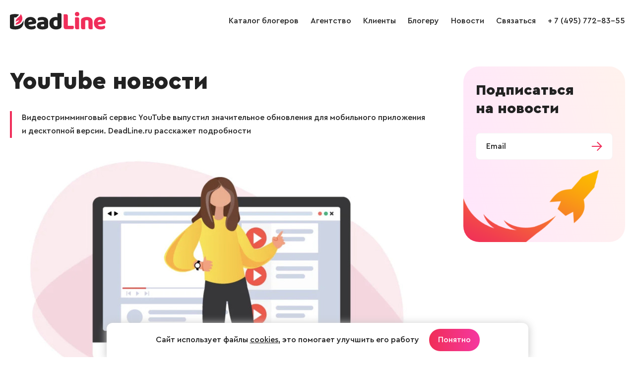

--- FILE ---
content_type: text/html; charset=windows-1251
request_url: https://www.deadline.ru/blog/youtube-novosti/
body_size: 5336
content:
  <!DOCTYPE html>
<html lang="ru">
<head>
<meta name="apple-mobile-web-app-capable" content="yes" />
<meta name="apple-mobile-web-app-status-bar-style" content="default" />
<meta name="viewport" content="user-scalable=no, width=device-width" />
<meta http-equiv="content-type" content="text/html; charset=windows-1251" />
<title>YouTube новости | DeadLine.ru</title>

<meta name="keywords" content="ютюб, обновление, метаданные, образовательные видео, тип, миниатюры, приложение, десктоп, веб-версия, YouTube Shorts, раздел, продвижение, монетизация, реклама у блогеров ютюб"/>
<meta name="description" content="Видеостримминговый сервис YouTube выпустил значительное обновления для мобильного приложения и десктопной версии. DeadLine.ru расскажет подробности"/>

<meta property="og:title" content="YouTube новости"/>
<meta name="mrc__share_title" content="YouTube новости"/>
<meta property="og:type" content="article"/>
<meta name="twitter:card" content="summary"/>
<meta name="twitter:title" content="YouTube новости"/>
<meta property="og:image" content="https://www.deadline.ru/data/cache/2022feb/21/29/1792674_23866-555x326x.jpg"/>
<link rel="image_src" href="https://www.deadline.ru/data/cache/2022feb/21/29/1792674_23866-555x326x.jpg"/>
<meta name="twitter:image" content="https://www.deadline.ru/data/cache/2022feb/21/29/1792674_23866-555x326x.jpg"/>
<meta property="og:url" content="https://www.deadline.ru/blog/youtube-novosti/"/>
<meta name="twitter:url" content="https://www.deadline.ru/blog/youtube-novosti/"/>
<meta property="og:site_name" content="Deadline.ru"/>
<meta property="og:locale" content="ru_RU"/>
<meta property="fb:app_id" content=""/>
<meta property="og:description" content="Видеостримминговый сервис YouTube выпустил значительное обновления для мобильного приложения и десктопной версии. DeadLine.ru расскажет подробности"/>
<meta name="mrc__share_description" content="Видеостримминговый сервис YouTube выпустил значительное обновления для мобильного приложения и десктопной версии. DeadLine.ru расскажет подробности"/>
<meta name="twitter:description" content="Видеостримминговый сервис YouTube выпустил значительное обновления для мобильного приложения и десктопной версии. DeadLine.ru расскажет подробности"/>
<link rel="icon" href="https://www.deadline.ru/favicon.ico" type="image/x-icon">
<link rel="icon" href="https://www.deadline.ru/favicon.svg" type="image/svg+xml">
<link rel="stylesheet" media="all" href="https://www.deadline.ru/css/body.new.css?v=1.13" type="text/css" />
<script type="text/javascript" src="https://www.deadline.ru/js/jquery_1.11.3.js?v=1"></script>
<script type="text/javascript" src="https://www.deadline.ru/js/slick.min.js?v=1"></script>
<script type="text/javascript" src="https://www.deadline.ru/js/scripts.new.js?v=1.6"></script>
<script type="text/javascript" src="https://www.deadline.ru/js/jquery.addtocopy.min.js"></script>
<link rel="stylesheet" href="https://www.deadline.ru/js/fancybox/jquery.fancybox.css" type="text/css" media="screen"/>
<script type="text/javascript" src="https://www.deadline.ru/js/fancybox/jquery.fancybox.pack.js"></script>
<script src="https://www.deadline.ru/js/bb.js?v=1"></script>
</head>
<body id="body_id">


  <div style="position:absolute;">

  <noindex>
      <!--LiveInternet counter--><script type="text/javascript">
          new Image().src = "//counter.yadro.ru/hit?r"+
          escape(document.referrer)+((typeof(screen)=="undefined")?"":
          ";s"+screen.width+"*"+screen.height+"*"+(screen.colorDepth?
          screen.colorDepth:screen.pixelDepth))+";u"+escape(document.URL)+
          ";h"+escape(document.title.substring(0,150))+
          ";"+Math.random();</script><!--/LiveInternet-->
          
      <!-- Yandex.Metrika counter -->
      <script type="text/javascript" >
          (function (d, w, c) {
              (w[c] = w[c] || []).push(function() {
                  try {
                      w.yaCounter48743087 = new Ya.Metrika({
                          id:48743087,
                          clickmap:true,
                          trackLinks:true,
                          accurateTrackBounce:true
                      });
                  } catch(e) { }
              });

              var n = d.getElementsByTagName("script")[0],
                  s = d.createElement("script"),
                  f = function () { n.parentNode.insertBefore(s, n); };
              s.type = "text/javascript";
              s.async = true;
              s.src = "https://mc.yandex.ru/metrika/watch.js";

              if (w.opera == "[object Opera]") {
                  d.addEventListener("DOMContentLoaded", f, false);
              } else { f(); }
          })(document, window, "yandex_metrika_callbacks");
      </script>
      <noscript><div><img src="https://mc.yandex.ru/watch/48743087" style="position:absolute; left:-9999px;" alt="" /></div></noscript>
      <!-- /Yandex.Metrika counter -->      
  </noindex>

</div>
<div class="page-width">

  <header class="site-header" role="banner">
    
    <div class="page-bl">
      <div class="logo-wrap">
        <a class="logo" href="/"></a>
      </div>

      <span class="mobile-sbm"><i></i></span>

      <div class="site-nav-wrap">
        <ul class="site-nav">
          <li>
            <a href="https://www.deadline.ru/bloggers/" data-id="0">Каталог блогеров</a>
          </li>
          <li>
            <a href="https://www.deadline.ru/#about" data-id="about">Агентство</a>
          </li>
          <li>
            <a href="https://www.deadline.ru/#clients" data-id="clients">Клиенты</a>
          </li>
          <li>
            <a class="js-popup-show" href="#" data-name="popup-join-bloggers">Блогеру</a>
          </li>
          <li>
            <a href="https://www.deadline.ru/blog/" data-id="0">Новости</a>
          </li>
          <li>
            <a href="https://www.deadline.ru/#feedback_id" data-id="feedback_id" id="feedback_menu">Связаться</a>
          </li>
          <li>
            <a href="tel:+74957728355">+ 7 (495) 772-83-55</a>
          </li>
          <li class="socseti">
            <a class="socseti-vk" href="https://vk.com/deadlineru_agency" target="_blank"></a>
          </li>
        </ul>
      </div>
    </div>
  </header>


<div class="site-content article-view">

  
  <section class="copy-cont">
    <div class="page-bl">
      <div class="wrap-cont" id="article_content">
        <h1>YouTube новости</h1>

                  <p class="article-anons">Видеостримминговый сервис YouTube выпустил значительное обновления для мобильного приложения и десктопной версии. DeadLine.ru расскажет подробности</p>
        
                  <img src="https://www.deadline.ru/data/cache/2022feb/21/29/1792674_23866-845x0.jpg" class="article-img" alt="YouTube ново" title="YouTube ново">
        
        Видеостримминговый сервис YouTube выпустил значительное обновления как для мобильного приложения, так и для десктопной версии. DeadLine.ru расскажет подробности.
<br /> <br />
YouTube добавляет новые метаданные для видеороликов по образовательной тематике, которые облегчат пользователям поиск таких видео. Можно будет указать следующие категории: тип видео, академическая система, уровень, экзамен, курс или стандарт. Добавление этих данных будет необязательным и отмечается по усмотрению автора.
<br /> <br />
Кроме того, авторы получат возможность создавать и загружать собственные миниатюры при загрузке роликов не только в веб-версии YouTube, как это было раньше, но и в мобильном приложении.
<br /> <br />
Также, в десктопной версии появится отдельный раздел, где зрители смогут быстро найти все короткие видеоролики YouTube Shorts на странице канала определённого автора.
<br /> <br class="clear"><div class="bbimg"><img src="https://www.deadline.ru/data/cache/2022feb/21/31/1792675_35234nothumb650.jpg" alt=""/><div class="bbimg-footer"><div class="bbimg-title">Выбор категории образовательного видеоролика</div></div></div> <br class="clear"><div class="bbimg"><img src="https://www.deadline.ru/data/cache/2022feb/21/31/1792676_95972nothumb650.jpg" alt=""/><div class="bbimg-footer"><div class="bbimg-title">Загрузка миниатюр из мобильного приложения</div></div></div> <br class="clear"><div class="bbimg"><a href="https://www.deadline.ru/data/cache/2022feb/21/32/1792677_64536.jpg" class="fancybox" rel="postpictures"><img src="https://www.deadline.ru/data/cache/2022feb/21/32/1792677_64536thumb650.jpg" alt=""/></a><div class="bbimg-footer"><div class="bbimg-title">Раздел Shorts на канале автора</div></div></div>

        <div class="cl"></div>

        <div class="article-share-date">
          <div class="article-share">
            <div class="title-share">Поделиться:</div>
            <div
  id="the_share"
  class="ya-share2"
  data-services="vkontakte,odnoklassniki,moimir"
  ></div>

<script src="//yastatic.net/es5-shims/0.0.2/es5-shims.min.js"></script>
<script src="//yastatic.net/share2/share.js" charset="utf-8"></script>

<script>
    var share = Ya.share2('the_share', {
      content: {
        url: 'https://www.deadline.ru/blog/youtube-novosti/',
        title: 'YouTube новости',
        description: 'Видеостримминговый сервис YouTube выпустил значительное обновления для мобильного приложения и десктопной версии. DeadLine.ru расскажет подробности',
        image: 'https://www.deadline.ru/data/cache/2022feb/21/29/1792674_23866-555x326x.jpg',
      },

      theme: {
        shape: 'round',
      }
    });
</script>
          </div>
          <span class="date">21 февраля 2022</span>
        </div>
      </div>

      <div class="article-subscribe" id="subscribe-footer">
        <div class="title">Подписаться <br> на новости</div>
        <div class="form">
          <form method="POST" onsubmit="return subscribe_footer();">
            <input type="email" id="subscribe-footer-email" name="email" value="" placeholder="Email" required="">
            <input type="submit" value="">
          </form>
        </div>
        <div id="subscribe-footer-success"></div>
      </div>
    </div>
  </section>

      <section class="articles-other">
      <div class="page-bl">
        <h2>Другие новости</h2>
        <div class="blog-list">
                      <div class="blog-item bl">
      <a class="m-img" href="https://www.deadline.ru/blog/vo-vkontakte-budet-zapushhen-servis-po-realizacii-audioknig/">
    <span>
      <img src="https://www.deadline.ru/data/cache/2019jun/03/20/1093380_81061-555x326x.jpg" alt="во &amp;quot;ВКонтакте&amp;quot; будет запущен сервис по реализации аудиокниг" title="во &amp;quot;ВКонтакте&amp;quot; будет запущен сервис по реализации аудиокниг">
    </span>
  </a>
    <div class="text">
    <a class="blog-title" href="https://www.deadline.ru/blog/vo-vkontakte-budet-zapushhen-servis-po-realizacii-audioknig/">Во «ВКонтакте» появится сервис по продаже аудиокниг</a>
    <span class="date">4 июня 2019</span>
  </div>
</div>                      <div class="blog-item bl">
      <a class="m-img" href="https://www.deadline.ru/blog/v-viber-proshel-opros-o-privychkah-rossiyan-belorusov-i-ukraincev-v-messendzherah/">
    <span>
      <img src="https://www.deadline.ru/data/cache/2019jan/22/50/714117_30883-555x326x.jpg" alt="в Viber прошел опрос о привычках россиян, белорусов и украинцев в мессенджерах" title="в Viber прошел опрос о привычках россиян, белорусов и украинцев в мессенджерах">
    </span>
  </a>
    <div class="text">
    <a class="blog-title" href="https://www.deadline.ru/blog/v-viber-proshel-opros-o-privychkah-rossiyan-belorusov-i-ukraincev-v-messendzherah/">Представители Viber поведали о привычках россиян, белорусов и украинцев в мессенджерах</a>
    <span class="date">23 января 2019</span>
  </div>
</div>                      <div class="blog-item bl">
      <a class="m-img" href="https://www.deadline.ru/blog/gruppovye-videozvonki-vkontakte/">
    <span>
      <img src="https://www.deadline.ru/data/cache/2020may/18/43/1433071_56602-555x326x.jpg" alt="Групповые видеозвонки во ВКонтакте" title="Групповые видеозвонки во ВКонтакте">
    </span>
  </a>
    <div class="text">
    <a class="blog-title" href="https://www.deadline.ru/blog/gruppovye-videozvonki-vkontakte/">Групповые видеозвонки ВКонтакте</a>
    <span class="date">19 мая 2020</span>
  </div>
</div>                  </div>
      </div>
    </section>
  </div>

  <div class="popup-subscribe">
  <div class="popup-subscribe-body">
    <div class="popup-subscribe-content">
      <a class="popup-subscribe-close js-popup-close" href="#" data-name="popup-subscribe">&times;</a>
      <div class="popup-subscribe-title">Будьте в курсе последних событий из мира интернет-рекламы!</div>
      <div class="popup-subscribe-desc">
        Подпишитесь на нашу рассылку и получайте раз в неделю самые полезные материалы из
        области интернет-рекламы: таргетинг, реклама на YouTube, соцсети и многое другое.
      </div>
      <form class="popup-subscribe-form" method="POST" onsubmit="return subscribe_popup()">
        <input type="email" id="subscribe_popup_email" name="email" placeholder="Email" required>
        <button>Подписаться</button>
      </form>
      <div class="popup-subscribe-info">Мы против спама! Отписаться от рассылки вы сможете в любой момент.</div>
    </div>
  </div>
</div>
  <footer class="site-footer" role="contentinfo">
  <div class="page-bl">
    <div class="footer-copy">&copy; 2026, Deadline</div>
    <div class="footer-email">
      <a href="mailto:info@deadline.ru">info@deadline.ru</a>
    </div>
    <div class="footer-tel">
      <a href="tel:+74957728355">+ 7 (495) 772-83-55</a>
    </div>
    <div class="footer-policy">
      <a href="https://www.deadline.ru/privacy/">Политика конфиденциальности</a>
    </div>
    <div class="footer-socseti socseti">
      <a class="socseti-vk" href="https://vk.com/deadlineru_agency" target="_blank"></a>
    </div>
  </div>
</footer>

<div class="popup-join-bloggers">
  <div class="popup-join-bloggers-body">
    <div class="popup-join-bloggers-content">
      <a class="popup-join-bloggers-close js-popup-close" href="#" data-name="popup-join-bloggers">&times;</a>
      <div class="popup-join-bloggers-title">Присоединиться к блогерам агентства</div>
      <div class="popup-join-bloggers-subtitle">Оставьте ваши контакты и наш менеджер свяжется с вами</div>
      <form class="popup-join-bloggers-form" method="POST" onsubmit="return feedbackSend(this)">
        <input type="hidden" name="form" value="Присоединиться к блогерам агентства">
        <input type="hidden" name="url" value="">
        <div class="form-input-label">
          <label>Ваше имя</label>
          <input type="text" name="fio" placeholder="Ваше имя">
        </div>
        <div class="form-input-label">
          <label>Телефон</label>
          <input type="tel" name="phone" placeholder="Телефон">
        </div>
        <div class="form-input-label">
          <label>Email</label>
          <input type="email" name="email" placeholder="Email">
        </div>
        <div class="form-input-label">
          <label>VK</label>
          <input type="text" name="vk" placeholder="VK">
        </div>
        <div class="form-input-label">
          <label>YouTube</label>
          <input type="text" name="youtube" placeholder="YouTube">
        </div>
        <div class="form-input-label">
          <label>TikTok</label>
          <input type="text" name="tiktok" placeholder="TikTok">
        </div>
        <div class="form-input-label">
          <label>Telegram</label>
          <input type="text" name="telegram" placeholder="Telegram">
        </div>
        <div class="form-input-label">
          <label>Другие соцсети</label>
          <textarea name="other_social" placeholder="Другие соцсети"></textarea>
        </div>
        <div class="form-policy">
          <input class="form-input-checkbox" type="checkbox" name="policy" id="checkbox-policy-footer" required>
          <label class="form-input-label" for="checkbox-policy-footer">
            <span>Отправляя форму даю свое согласие с <a href="https://www.deadline.ru/privacy/">Политикой конфиденциальности</a></span>
          </label>
        </div>
        <button name="button">Отправить заявку</button>
      </form>
      <div class="form-success">Ваше сообщение отправлено и скоро будет прочитано администрацией сайта!</div>
    </div>
  </div>
</div>


<script src="https://www.deadline.ru/js/jquery.maskedinput.min.js"></script>



  <div class="info-message">
    <div class="info-message__wrap">
      <div class="info-message__text">
        Сайт использует файлы <a href="https://www.deadline.ru/privacy/">cookies</a>, это помогает улучшить его работу
      </div>

      <a class="info-message__btn btn-primary btn-default js-info-message" href="#">Понятно</a>
    </div>
  </div>

</body>
</html>


--- FILE ---
content_type: text/css
request_url: https://www.deadline.ru/css/body.new.css?v=1.13
body_size: 16640
content:
@font-face {
  font-family: 'Cera Pro';
  src: local('CeraPro Medium'), local('CeraPro-Medium'),
  url('../i/fonts/CeraPro-Medium.woff2') format('woff2'),
  url('../i/fonts/CeraPro-Medium.woff') format('woff'),
  url('../i/fonts/CeraPro-Medium.ttf') format('truetype');
  font-weight: 500;
  font-style: normal;
}

@font-face {
  font-family: 'Cera Pro Black';
  src: local('CeraPro Black'), local('CeraPro-Black'),
  url('../i/fonts/CeraPro-Black.woff2') format('woff2'),
  url('../i/fonts/CeraPro-Black.woff') format('woff'),
  url('../i/fonts/CeraPro-Black.ttf') format('truetype');
  font-weight: 900;
  font-style: normal;
}

@viewport {
  user-zoom: fixed;
}

* {
  padding: 0;
  margin: 0;
  -webkit-appearance: none;
}

label {
  cursor: pointer;
}

textarea {
  resize: none;
}

a,
button,
input,
textarea {
  outline: none;
}

:focus {
  outline: none;
}

button::-moz-focus-inner {
  padding: 0;
  border: 0;
}

img {
  max-width: 100%;
  vertical-align: top;
}

a,
img {
  border: 0;
}

a {
  outline: none;
  color: #222;
  text-decoration: none;
}

a:hover {
  color: #F02E5A;
}

.fl {
  float: left;
}

.fr {
  float: right;
}

input[type="submit"],
input[type="button"],
button,
.btn-primary {
  display: inline-block;
  color: #fff;
  padding: 15px 60px;
  font-family: 'Cera Pro', sans-serif;
  font-size: 16px;
  cursor: pointer;
  background: linear-gradient(267.99deg, #F5379E 3.41%, #F02E5A 95.2%);
  border: none;
  border-radius: 36px;
  box-sizing: border-box;
  text-align: center;
  -webkit-transition: opacity 0.2s;
  transition: opacity 0.2s;
}

input[type="submit"]:hover,
input[type="button"]:hover,
button:hover,
.btn-primary:hover {
  color: #fff;
  opacity: 0.8;
}

input,
textarea,
input::placeholder,
textarea::placeholder {
  font-family: 'Cera Pro', sans-serif;
  font-size: 16px;
  color: #222;
}

body {
  font-family: 'Cera Pro', sans-serif;
  font-size: 16px;
  line-height: 27px;
  color: #222;
  background: #fff;
}

html,
body {
  height: 100%;
  width: 100%;
  min-width: 300px;
}

*::before,
*::after {
  -moz-user-select: none;
  -webkit-user-select: none;
  user-select: none;
}

h1 {
  font-family: 'Cera Pro Black', sans-serif;
  font-size: 48px;
  line-height: 60px;
  margin-bottom: 30px;
}

h2 {
  margin-bottom: 30px;
}

h2,
h1.pg,
h2.pg {
  font-family: 'Cera Pro Black', sans-serif;
  font-size: 40px;
  line-height: 48px;
}

h1.pg,
h2.pg {
  margin-bottom: 20px;
}

h1.pg,
h2.pg {
  text-transform: none;
  padding-left: 13px;
}

h2.pg.exclusive {
  text-transform: none;
  padding-left: 0;
}

h3 {
  font-family: 'Cera Pro Black', sans-serif;
  font-size: 26px;
  line-height: 36px;
  text-align: center;
  padding-bottom: 4px;
}

h4 {
  font-family: 'Cera Pro Black', sans-serif;
  font-size: 18px;
  line-height: 26px;
  text-align: center;
  padding-bottom: 4px;
}

span.red {
  color: red;
}

.page-width {
  position: relative;
  max-width: 1280px;
  min-height: 100%;
  margin: 0 auto;
}

.mobile-sbm,
.mobile-close {
  display: none;
}

.site-header {
  padding: 24px 0;
}

.site-header .page-bl {
  overflow: hidden;
}

.logo-wrap {
  float: left;
  padding: 0 5px 0 0;
  -moz-user-select: none;
  -webkit-user-select: none;
  user-select: none;
}

.logo {
  cursor: pointer;
  display: inline-block;
  width: 193px;
  height: 36px;
  color: transparent;
  vertical-align: top;
  background: url(../i/logo.svg) no-repeat;
}

.phone-wrap,
.mail-wrap {
  float: right;
  font-size: 24px;
  line-height: 34px;
  text-shadow: 0 0 0 #111;
  white-space: nowrap;
  padding: 6px 0 4px 0;
}

.phone-wrap span,
.phone-wrap a,
.mail-wrap span,
.mail-wrap a {
  display: inline-block;
  position: relative;
  vertical-align: top;
  padding: 0 0 0 31px;
}

.phone-wrap span::before,
.phone-wrap a::before,
.mail-wrap span::before,
.mail-wrap a::before {
  content: ' ';
  position: absolute;
  top: 0;
  left: 0;
  width: 30px;
  height: 34px;
  background: url(../i/icon-phone.png?v=1) no-repeat left center;
}

.site-nav-wrap {
  float: right;
  width: 75%;
  height: 100%;
}

.site-nav {
  list-style: none;
  text-align: right;
}

.site-nav li {
  display: inline-block;
  vertical-align: middle;
  margin-left: 20px;
}

.site-nav li:first-child {
  margin-left: 0;
}

.site-nav-wrap ul li.socseti {
  display: none;
}

.site-nav a {
  position: relative;
  line-height: 36px;
}

.site-nav a::before {
  content: '';
  display: block;
  position: absolute;
  overflow: hidden;
  left: 0;
  top: 100%;
  width: 0;
  height: 2px;
  background: #F02E5A;
  -moz-transition: width 300ms ease 0ms;
  -webkit-transition: width 300ms ease 0ms;
  transition: width 300ms ease 0ms;
}

.site-nav a:hover {
  color: #F02E5A;
}

.site-nav a:hover::before {
  width: 100%;
}

.site-content {
  margin-top: 50px;
}

section {
  position: relative;
  margin: 0 0 140px 0;
}

section.view-blogger {
  padding: 10px 0 0 0;
}

section.main {
  padding: 0;
}

section.main .page-bl {
  position: relative;
}

section.main h1::after {
  background: #fff;
}

.main .page-bl {
  display: -webkit-box;
  display: -ms-flexbox;
  display: flex;
  -webkit-box-pack: justify;
  -ms-flex-pack: justify;
  justify-content: space-between;
  -webkit-box-align: center;
  -ms-flex-align: center;
  align-items: center;
}

.title-wrap {
  margin-right: 10px;
  width: 519px;
}

.title-wrap h1 {
  font-size: 80px;
  font-weight: 900;
  line-height: 100px;
  text-transform: uppercase;
}

.title-wrap p {
  font-size: 22px;
  line-height: 34px;
  margin-bottom: 25px;
}

.slider-wrap {
  position: relative;
  right: 0;
  width: 595px;
  height: 646px;
}

.slider-wrap img {
  position: absolute;
  top: 0;
  left: 0;
  animation-duration: 10s;
  animation-delay: 1s;
  animation-iteration-count: 3;
  transition-timing-function: linear;
}

#slide-1 {
  animation-name: slide-1;
  z-index: 5;
}

@keyframes slide-1 {
  0% {
    -ms-transform: translate(0, 0) scale(1);
    transform: translate(0, 0) scale(1);
    opacity: 1;
    z-index: 5;
  }
  7% {
    -ms-transform: translate(-50px, 0) scale(1.15);
    transform: translate(-50px, 0) scale(1.15);
    opacity: 0;
    z-index: 5;
  }
  19.99% {
    -ms-transform: translate(165px, 0) scale(.65);
    transform: translate(165px, 0) scale(.65);
    opacity: 0;
    z-index: 1;
  }
  20% {
    -ms-transform: translate(165px, 0) scale(.65);
    transform: translate(165px, 0) scale(.65);
    opacity: 1;
    z-index: 1;
  }
  40% {
    -ms-transform: translate(137.5px, 0) scale(.725);
    transform: translate(137.5px, 0) scale(.725);
    opacity: 1;
    z-index: 2;
  }
  60% {
    -ms-transform: translate(105px, 0) scale(.8);
    transform: translate(105px, 0) scale(.8);
    opacity: 1;
    z-index: 3;
  }
  80% {
    -ms-transform: translate(57.5px, 0) scale(.9);
    transform: translate(57.5px, 0) scale(.9);
    opacity: 1;
    z-index: 4;
  }
  100% {
    -ms-transform: translate(0, 0) scale(1);
    transform: translate(0, 0) scale(1);
    opacity: 1;
    z-index: 5;
  }
}

#slide-2 {
  animation-name: slide-2;
  z-index: 4;
  -ms-transform: translate(57.5px, 0) scale(.9);
  transform: translate(57.5px, 0) scale(.9);
}

@keyframes slide-2 {
  0% {
    -ms-transform: translate(50px, 0) scale(.9);
    transform: translate(50px, 0) scale(.9);
    opacity: 1;
    z-index: 4;
  }
  20% {
    -ms-transform: translate(0, 0) scale(1);
    transform: translate(0, 0) scale(1);
    opacity: 1;
    z-index: 5;
  }
  27% {
    -ms-transform: translate(-50px, 0) scale(1.15);
    transform: translate(-50px, 0) scale(1.15);
    opacity: 0;
    z-index: 5;
  }
  39.99% {
    -ms-transform: translate(165px, 0) scale(.65);
    transform: translate(165px, 0) scale(.65);
    opacity: 0;
    z-index: 1;
  }
  40% {
    -ms-transform: translate(165px, 0) scale(.65);
    transform: translate(165px, 0) scale(.65);
    opacity: 1;
    z-index: 1;
  }
  60% {
    -ms-transform: translate(137.5px, 0) scale(.725);
    transform: translate(137.5px, 0) scale(.725);
    opacity: 1;
    z-index: 2;
  }
  80% {
    -ms-transform: translate(105px, 0) scale(.8);
    transform: translate(105px, 0) scale(.8);
    opacity: 1;
    z-index: 3;
  }
  100% {
    -ms-transform: translate(50px, 0) scale(.9);
    transform: translate(50px, 0) scale(.9);
    opacity: 1;
    z-index: 4;
  }
}

#slide-3 {
  animation-name: slide-3;
  z-index: 3;
  -ms-transform: translate(105px, 0) scale(.8);
  transform: translate(105px, 0) scale(.8);
}

@keyframes slide-3 {
  0% {
    -ms-transform: translate(105px, 0) scale(.8);
    transform: translate(105px, 0) scale(.8);
    opacity: 1;
    z-index: 3;
  }
  20% {
    -ms-transform: translate(57.5px, 0) scale(.9);
    transform: translate(57.5px, 0) scale(.9);
    opacity: 1;
    z-index: 4;
  }
  40% {
    -ms-transform: translate(0, 0) scale(1);
    transform: translate(0, 0) scale(1);
    opacity: 1;
    z-index: 5;
  }
  47% {
    -ms-transform: translate(-50px, 0) scale(1.15);
    transform: translate(-50px, 0) scale(1.15);
    opacity: 0;
    z-index: 5;
  }
  59.99% {
    -ms-transform: translate(165px, 0) scale(.65);
    transform: translate(165px, 0) scale(.65);
    opacity: 0;
    z-index: 1;
  }
  60% {
    -ms-transform: translate(165px, 0) scale(.65);
    transform: translate(165px, 0) scale(.65);
    opacity: 1;
    z-index: 1;
  }
  80% {
    -ms-transform: translate(137.5px, 0) scale(.725);
    transform: translate(137.5px, 0) scale(.725);
    opacity: 1;
    z-index: 2;
  }
  100% {
    -ms-transform: translate(105px, 0) scale(.8);
    transform: translate(105px, 0) scale(.8);
    opacity: 1;
    z-index: 3;
  }
}

#slide-4 {
  animation-name: slide-4;
  z-index: 2;
  -ms-ransform: translate(137.5px, 0) scale(.725);
  transform: translate(137.5px, 0) scale(.725);
}

@keyframes slide-4 {
  0% {
    -ms-transform: translate(137.5px, 0) scale(.725);
    transform: translate(137.5px, 0) scale(.725);
    opacity: 1;
    z-index: 2;
  }
  20% {
    -ms-transform: translate(105px, 0) scale(.8);
    transform: translate(105px, 0) scale(.8);
    opacity: 1;
    z-index: 3;
  }
  40% {
    -ms-transform: translate(57.5px, 0) scale(.9);
    transform: translate(57.5px, 0) scale(.9);
    opacity: 1;
    z-index: 4;
  }
  60% {
    -ms-transform: translate(0, 0) scale(1);
    transform: translate(0, 0) scale(1);
    opacity: 1;
    z-index: 5;
  }
  67% {
    -ms-transform: translate(-50px, 0) scale(1.15);
    transform: translate(-50px, 0) scale(1.15);
    opacity: 0;
    z-index: 5;
  }
  79.99% {
    -ms-transform: translate(165px, 0) scale(.65);
    transform: translate(165px, 0) scale(.65);
    opacity: 0;
    z-index: 1;
  }
  80% {
    -ms-transform: translate(165px, 0) scale(.65);
    transform: translate(165px, 0) scale(.65);
    opacity: 1;
    z-index: 1;
  }
  100% {
    -ms-transform: translate(137.5px, 0) scale(.725);
    transform: translate(137.5px, 0) scale(.725);
    opacity: 1;
    z-index: 2;
  }
}

#slide-5 {
  animation-name: slide-5;
  z-index: 1;
  -ms-transform: translate(165px, 0) scale(.65);
  transform: translate(165px, 0) scale(.65);
}

@keyframes slide-5 {
  0% {
    -ms-transform: translate(165px, 0) scale(.65);
    transform: translate(165px, 0) scale(.65);
    opacity: 1;
    z-index: 1;
  }
  20% {
    -ms-transform: translate(137.5px, 0) scale(.725);
    transform: translate(137.5px, 0) scale(.725);
    opacity: 1;
    z-index: 2;
  }
  40% {
    -ms-transform: translate(105px, 0) scale(.8);
    transform: translate(105px, 0) scale(.8);
    opacity: 1;
    z-index: 3;
  }
  60% {
    -ms-transform: translate(57.5px, 0) scale(.9);
    transform: translate(57.5px, 0) scale(.9);
    opacity: 1;
    z-index: 4;
  }
  80% {
    -ms-transform: translate(0, 0) scale(1);
    transform: translate(0, 0) scale(1);
    opacity: 1;
    z-index: 5;
  }
  87% {
    -ms-transform: translate(-50px, 0) scale(1.15);
    transform: translate(-50px, 0) scale(1.15);
    opacity: 0;
    z-index: 5;
  }
  99.99% {
    -ms-transform: translate(165px, 0) scale(.65);
    transform: translate(165px, 0) scale(.65);
    opacity: 0;
    z-index: 1;
  }
  100% {
    -ms-transform: translate(165px, 0) scale(.65);
    transform: translate(165px, 0) scale(.65);
    opacity: 1;
    z-index: 1;
  }
}

.arrow-white::after {
  content: '';
  display: inline-block;
  vertical-align: middle;
  width: 24px;
  height: 24px;
  margin-left: 10px;
  background: url('../i/icons/arrow-white.svg') no-repeat 0 0;
}

.site-footer {
  padding: 25px 0;
  border-top: 1px solid #DADDE1;
}

.site-footer .page-bl {
  display: -webkit-box;
  display: -ms-flexbox;
  display: flex;
  -webkit-box-pack: justify;
  -ms-flex-pack: justify;
  justify-content: space-between;
  -webkit-box-align: center;
  -ms-flex-align: center;
  align-items: center;
}

.site-content p {
  padding-bottom: 10px;
}

.site-content ul,
.site-content ol {
  position: relative;
  margin-bottom: 10px;
}

.site-content ul ul,
.site-content ul ol,
.site-content ol ul,
.site-content ol ol {
  margin-bottom: 0;
}

::-moz-placeholder {
  opacity: 1;
}

::-webkit-input-placeholder {
  opacity: 1;
}

input[type="text"],
input[type="tel"],
input[type="email"],
input[type="password"],
textarea {
  width: 100%;
  height: 54px;
  padding: 16px 20px;
  margin: 0 0 20px 0;
  border: 1px solid #F6F4F5;
  background: #F6F4F5;
  -moz-box-sizing: border-box;
  -webkit-box-sizing: border-box;
  box-sizing: border-box;
  border-radius: 8px;
  -webkit-transition: border 0.2s;
  transition: border 0.2s;
}

input[type="text"]:focus,
input[type="tel"]:focus,
input[type="email"]:focus,
input[type="password"]:focus,
textarea:focus {
  border: 1px solid #22222280
}

input[type="checkbox"] {
  position: absolute;
  z-index: -1;
  clip: rect(0, 0, 0, 0);
}

input[type="checkbox"] + label:before {
  content: ' ';
  position: relative;
  top: 3px;
  display: inline-block;
  width: 16px;
  height: 16px;
  margin-right: 4px;
  border: solid 1px #111;
  background: #fff;
}

input[type="checkbox"]:checked + label:before {
  background: #ccc;
}

input[type="checkbox"]:disabled + label:before {
  cursor: default;
  opacity: 0.5;
}

input[type="radio"] {
  position: absolute;
  clip: rect(0, 0, 0, 0);
}

input[type="radio"] + label:before {
  content: ' ';
  position: relative;
  top: 3px;
  display: inline-block;
  width: 16px;
  height: 16px;
  margin-right: 4px;
  border: solid 1px #111;
  background: #fff;
  -moz-border-radius: 100%;
  -webkit-border-radius: 100%;
  border-radius: 100%;
}

input[type="radio"]:checked + label:before {
  background: #ccc;
}

input[type="radio"]:disabled + label:before {
  cursor: default;
  opacity: 0.5;
}

input.form-error {
  border: 1px solid #F02E5A;
}

.form-success {
  display: none;
  margin-right: 45px;
}

.form-input-label {
  position: relative;
}

.form-input-label label {
  display: none;
  position: absolute;
  font-size: 12px;
  top: 0;
  left: 20px;
}

.form-input-label-active input,
.form-input-label-active textarea {
  padding-top: 30px;
}

.form-policy {
  padding-bottom: 20px;
}

.form-policy .form-input-label {
  display: flex;
  align-items: center;
  font-size: 13px;
  line-height: 19px;
}

.form-policy .form-input-label:before {
  flex: 0 0 16px;
  top: 0;
  margin-right: 15px;
  border-radius: 4px;
}

.form-policy .form-input-label a {
  text-decoration: underline;
}

.form-policy .form-input-label a:hover {
  text-decoration: none;
}

.info-message {
  position: fixed;
  left: 50%;
  bottom: -1000px;
  width: 850px;
  box-sizing: border-box;
  -webkit-transform: translateX(-50%);
  transform: translateX(-50%);
  transition: bottom 0.5s;
  z-index: 9997;
}

.info-message__wrap {
  display: flex;
  justify-content: center;
  align-items: center;
  padding: 12px;
  border-radius: 12px 12px 0 0;
  background: #fff;
  -webkit-box-shadow: 0 2px 15px 2px rgba(202, 202, 202, 0.9);
  box-shadow: 0 2px 15px 2px rgba(202, 202, 202, 0.9);
}

.info-message_active {
  bottom: 0;
}

.info-message__text,
.info-message__text a {
  color: #1a1a1a;
}

.info-message__text {
  margin-right: 20px;
}

.info-message__text a {
  text-decoration: underline;
}

.info-message__text a:hover {
  text-decoration: none;
}

.info-message__btn {
  padding: 9px 18px;
}

.slick-slider {
  position: relative;
  display: block;
  box-sizing: border-box;
  -webkit-user-select: none;
  -moz-user-select: none;
  -ms-user-select: none;
  user-select: none;
  -webkit-touch-callout: none;
  -khtml-user-select: none;
  -ms-touch-action: pan-y;
  touch-action: pan-y;
  -webkit-tap-highlight-color: transparent;
}

.slick-list {
  position: relative;
  display: block;
  overflow: hidden;
  margin: 0;
  padding: 0;
}

.slick-list:focus {
  outline: none;
}

.slick-list.dragging {
  cursor: pointer;
  cursor: hand;
}

.slick-slider .slick-track,
.slick-slider .slick-list {
  -webkit-transform: translate3d(0, 0, 0);
  -moz-transform: translate3d(0, 0, 0);
  -ms-transform: translate3d(0, 0, 0);
  -o-transform: translate3d(0, 0, 0);
  transform: translate3d(0, 0, 0);
}

.slick-track {
  position: relative;
  top: 0;
  left: 0;
  display: block;
  margin-left: auto;
  margin-right: auto;
}

.slick-track:before,
.slick-track:after {
  display: table;
  content: '';
}

.slick-track:after {
  clear: both;
}

.slick-loading .slick-track {
  visibility: hidden;
}

.slick-slide {
  display: none;
  float: left;
  height: 100%;
  min-height: 1px;
}

[dir='rtl'] .slick-slide {
  float: right;
}

.slick-slide img {
  display: inline-block;
}

.slick-slide.slick-loading img {
  display: none;
}

.slick-slide.dragging img {
  pointer-events: none;
}

.slick-initialized .slick-slide {
  display: block;
}

.slick-loading .slick-slide {
  visibility: hidden;
}

.slick-vertical .slick-slide {
  display: block;
  height: auto;
  border: 1px solid transparent;
}

.slick-arrow.slick-hidden {
  display: none;
}

.slider {
  overflow: hidden;
  position: relative;
  left: -30px;
  width: 100%;
  padding: 0 30px;
}

.slider .slide {
  float: left;
  width: 50%;
}

.slider .slick-arrow {
  position: absolute;
  z-index: 1;
  bottom: 0;
  left: auto;
  right: 0;
  width: 14px;
  height: 10px;
  font-size: 0;
  color: transparent;
  padding: 0;
  margin: 0 15px;
  border: none;
  background: url(../i/320/slide-arrow.png?v=1) no-repeat;
  -moz-border-radius: 0;
  -webkit-border-radius: 0;
  border-radius: 0;
}

.slider .slick-prev {
  right: auto;
  left: 0;
  -moz-transform: rotate(-180deg);
  -webkit-transform: rotate(-180deg);
  transform: rotate(-180deg);
}

.slider .slick-dots {
  width: auto;
  font-size: 0;
  line-height: 6px;
  list-style: none;
  text-align: center;
  padding: 0 20px;
  margin: 0 !important;
}

.slider .slick-dots li {
  display: inline-block;
  vertical-align: top;
  padding: 2px 7px;
}

.slider .slick-dots button {
  width: 6px;
  height: 6px;
  font-size: 0;
  color: transparent;
  padding: 0;
  margin: 0;
  border: none;
  background: #bbb2b2;
  -moz-border-radius: 6px;
  -webkit-border-radius: 6px;
  border-radius: 6px;
}

.slider .slick-dots .slick-active button {
  background: #b21010;
}

section.why .slider .slick-arrow {
  bottom: 25px;
}

.row {
  display: table;
  width: 100%;
}

div[class^=col-md] {
  display: table-cell;
  text-align: left;
  vertical-align: top;
}

.col-md-1 {
  width: 8%;
}

.col-md-2 {
  width: 16%;
}

.col-md-3 {
  width: 25%;
}

.col-md-4 {
  width: 33.33%;
}

.col-md-6 {
  width: 50%;
}

.col-md-9 {
  width: 75%;
}

.col-md-12 {
  width: 100%;
}

.about-wrap {
  display: -webkit-box;
  display: -ms-flexbox;
  display: flex;
  -webkit-box-pack: justify;
  -ms-flex-pack: justify;
  justify-content: space-between;
}

.about-img,
.about-info {
  -webkit-box-flex: 1;
  -ms-flex: 1 1 50%;
  flex: 1 1 50%;
}

.about-img {
  margin-right: 40px;
}

.about-bl > p {
  margin-bottom: 20px;
}

.about-bl > p:last-child {
  margin-bottom: 0;
}

.about-statistics {
  display: -webkit-box;
  display: -ms-flexbox;
  display: flex;
  -webkit-box-pack: justify;
  -ms-flex-pack: justify;
  justify-content: space-between;
  -webkit-box-align: center;
  -ms-flex-align: center;
  align-items: center;
  margin-bottom: 50px;
}

.about-statistics span {
  display: block;
  font-family: 'Cera Pro Black', sans-serif;
  font-size: 30px;
  font-weight: 900;
  margin-bottom: 10px;
}

.about-statistics p {
  padding: 0;
  line-height: 20px;
}

.border-b {
  border: 2px solid #FDCB05
}

section.team h2 {
  text-align: center;
}

.user-about {
  position: relative;
  overflow: visible;
  min-height: 240px;
  text-align: left;
  padding: 0;
  margin: 106px 0;
  border: solid 5px #c1c1c1;
}

.user-about .m-img {
  position: absolute;
  top: 50%;
  right: -5px;
  overflow: hidden;
  width: 460px;
  height: 406px;
  margin-top: -203px;
}

.user-about .m-img span {
  display: block;
  position: relative;
  left: 50%;
  width: 600px;
  text-align: center;
  margin-left: -300px;
}

.user-about .m-img img {
  height: 406px;
}

.user-about .text {
  overflow: hidden;
  max-height: 329px;
  margin: 36px 50px 31px 60px;
}

.user-about .m-img + .text {
  padding-right: 460px;
}

.user-about h4 {
  text-align: left;
  padding: 0;
}

.brands-bl {
  list-style: none;
  display: -webkit-box;
  display: -ms-flexbox;
  display: flex;
  -webkit-box-pack: justify;
  -ms-flex-pack: justify;
  justify-content: space-between;
  -ms-flex-wrap: wrap;
  flex-wrap: wrap;
}

.brands-bl li {
  margin-bottom: 50px;
}

.brands-bl li i {
  display: block;
  width: 193px;
  height: 89px;
  background: url(../i/clients.jpg) no-repeat;
}

.brands-bl li i.samsung {
  background-position: 0 0;
}

.brands-bl li i.mastercard {
  background-position: -217px 0;
}

.brands-bl li i.visa {
  background-position: -435px 0;
}

.brands-bl li i.rzd {
  background-position: -652px 0;
}

.brands-bl li i.eset {
  background-position: -872px 0;
}

.brands-bl li i.skyeng {
  background-position: -1087px 0;
}

.brands-bl li i.universal {
  background-position: 0 -148px;
}

.brands-bl li i.huawei {
  background-position: -217px -148px;
}

.brands-bl li i.wb {
  background-position: -435px -148px;
}

.brands-bl li i.loreal {
  background-position: -652px -148px;
}

.brands-bl li i.hp {
  background-position: -872px -148px;
}

.brands-bl li i.intimissimi {
  background-position: -1087px -148px;
}

.brands-bl li i.gloriajeans {
  background-position: 0 -298px;
}

.brands-bl li i.lvmh {
  background-position: -217px -298px;
}

.brands-bl li i.henkel {
  background-position: -435px -298px;
}

.brands-bl li i.estel {
  background-position: -652px -298px;
}

.brands-bl li i.colins {
  background-position: -872px -298px;
}

.brands-bl li i.pepsico {
  background-position: -1087px -298px;
}

.brands-bl li i.marieclaire {
  background-position: 0 -446px;
}

.brands-bl li i.krka {
  background-position: -217px -446px;
}

.brands-bl li i.mercedes {
  background-position: -435px -446px;
}

.brands-bl li i.ferrero {
  background-position: -652px -446px;
}

.brands-bl li i.tnt {
  background-position: -872px -446px;
}

.brands-bl li i.vichy {
  background-position: -1087px -446px;
}

.bl {
  position: relative;
  overflow: hidden;
  min-height: 40px;
  margin: 0 0 40px 0;
  background: #fff;
  border-radius: 32px;
  -moz-box-shadow: 0 12px 16px -1px rgba(107, 109, 118, 0.1);
  -webkit-box-shadow: 0 12px 16px -1px rgba(107, 109, 118, 0.1);
  box-shadow: 0 12px 16px -1px rgba(107, 109, 118, 0.1);

}

.date {
  display: block;
  overflow: hidden;
  color: #898989;
  font-size: 14px;
  line-height: 18px;
  white-space: nowrap;
  padding: 0 0 12px 0;
}

.sbm-link {
  display: inline-block;
  overflow: hidden;
  vertical-align: top;
  text-align: center;
  white-space: nowrap;
  padding: 15px 30px;
  background: #F6F4F5;
  -moz-border-radius: 36px;
  -webkit-border-radius: 36px;
  border-radius: 36px;
  -webkit-transition: all 0.2s;
  transition: all 0.2s;
}

.sbm-link:hover {
  color: #fff;
  background: #F02E5A;
}

.sbmts-wrap {
  text-align: center;
  padding: 0 0 50px 0;
}

.sbmts-wrap .sbm-link {
  height: 60px;
  line-height: 62px;
  padding: 0 38px;
  margin: 0 0 25px 0;
}

.telegram-block {
  background: linear-gradient(267.99deg, #F5379E 3.41%, #F02E5A 95.2%);
  border-radius: 32px;
  box-sizing: border-box;
  padding: 30px;
}

.telegram-text {
  line-height: 28px;
  color: #fff;
  font-size: 22px;
  font-weight: 700;
}

.telegram-button {
  background: #fff;
  color: #F02E5A;
  font-size: 22px;
  font-weight: 700;
  border-radius: 36px;
  padding: 10px 30px;
  transition: opacity 0.2s;
}

.telegram-button:hover {
  opacity: 0.9;
}

.telegram-button::after {
  content: '';
  display: inline-block;
  vertical-align: middle;
  margin-left: 20px;
  width: 40px;
  height: 40px;
  background: url("../i/social/telegram.svg") no-repeat center;
}

.telegram-close {
  font-size: 37px;
  font-weight: 900;
  color: #fff;
  font-family: 'Times New Roman', Times, serif;
  transition: opacity 0.2s;
}

.telegram-close:hover {
  opacity: 0.9;
  color: #fff;
}

.telegram-wrap,
.bloggers-header {
  display: -webkit-box;
  display: -ms-flexbox;
  display: flex;
  -webkit-box-pack: justify;
  -ms-flex-pack: justify;
  justify-content: space-between;
  -webkit-box-align: center;
  -ms-flex-align: center;
  align-items: center;
}

.bloggers-header {
  margin-bottom: 50px;
}

#telegram-footer {
  position: fixed;
  width: 100%;
  left: 0;
  bottom: -1000px;
  margin-bottom: 0;
  border-radius: 32px 32px 0 0;
  z-index: 9998;
  transition: bottom 0.2s;
}

#telegram-footer.telegram-active {
  bottom: 0;
}

.bloggers-header h2 {
  margin: 0 70px 5px 0;
}

.bloggers-header p {
  padding: 0;
}

.bloggers-header p b {
  color: #F02E5A;
}

.bloggers-list,
.blog-list {
  display: -webkit-box;
  display: -ms-flexbox;
  display: flex;
  -ms-flex-wrap: wrap;
  flex-wrap: wrap;
  margin: 0 -12px;
}

.bloggers-item,
.blog-item {
  -webkit-box-flex: 0;
  -ms-flex: 0 1 410px;
  flex: 0 1 410px;
  box-sizing: border-box;
  -webkit-transition: all 0.2s;
  transition: all 0.2s;
  margin-right: 12px;
  margin-left: 12px;
}

.bloggers-item {
  padding-bottom: 20px;
}

.blog-item {
  padding-bottom: 30px;
}

.bloggers-item .m-img,
.blog-item .m-img img {
  display: block;
  overflow: hidden;
  border-radius: 32px;
  margin-bottom: 30px;
}

.blogger-exclusive,
.blogger-partner {
  position: absolute;
  top: 15px;
  left: 15px;
  padding: 5px 12px;
  border-radius: 36px;
}

.blogger-partner:hover {
  color: #222;
}

.blogger-exclusive {
  color: #fff;
  background: #F02E5A;
}

.blogger-exclusive:hover {
  color: #fff;
}

.blogger-partner {
  background: #FFC107;
}

.blogger-exclusive::before,
.blogger-partner::before {
  content: '';
  display: inline-block;
  vertical-align: middle;
  width: 24px;
  height: 24px;
  margin-right: 10px;
}

.blogger-exclusive::before {
  background: url("../i/icons/exclusive.svg") no-repeat 0 0;
}

.blogger-partner::before {
  background: url("../i/icons/partner.svg") no-repeat 0 0;
}

.bloggers-adv {
  padding: 30px;
  text-align: center;
  background: #FFE5FC;
  background: url('../i/icons/path124.svg') no-repeat bottom center, linear-gradient(74.93deg, #FFE5FC -2.44%, #FFF2ED 98.51%);
}

.bloggers-adv-title {
  font-family: 'Cera Pro Black', sans-serif;
  font-size: 30px;
  margin-bottom: 30px;
}

.bloggers-adv-p {
  margin-bottom: 30px;
}

.bloggers-item .text,
.blog-item .text {
  padding: 0 20px;
}

.bloggers-item .text .blogger-name,
.blog-item .text .blog-title {
  display: block;
  font-size: 22px;
  margin-bottom: 20px;
}

.blog-item .date {
  padding: 0;
}

.user-soc {
  list-style: none;
}

.user-soc li {
  display: inline-block;
  vertical-align: middle;
  margin-right: 20px;
  margin-bottom: 10px;
}

.user-soc li:last-child {
  margin-right: 0;
}

.user-soc li::before {
  content: '';
  background: url(../i/icons/soc-stats.svg?v=2) no-repeat 0 0;
}

.user-soc li::before,
.user-soc li.country span {
  display: inline-block;
  vertical-align: top;
  width: 26px;
  height: 26px;
  margin-right: 10px;
}

.user-soc .vk::before {
  background-position: 0 0;
}

.user-soc .youtube::before {
  background-position: -36px 0;
}

.user-soc .tiktok::before {
  background-position: -72px 0;
}

.user-soc .telegram::before {
  background-position: -107px 0;
}

.user-soc .dzen::before {
  background-position: -143px 0;
}

.user-soc .country::before {
  display: none;
}

.feedback-wrap {
  padding: 40px;
  border: 1px solid #FAFAFA;
  border-radius: 32px;
  -moz-box-shadow: 0 2px 23px -1px rgba(107, 109, 118, 0.1);
  -webkit-box-shadow: 0 2px 23px -1px rgba(107, 109, 118, 0.1);
  box-shadow: 0 2px 23px -1px rgba(107, 109, 118, 0.1);
}

.feedback-body {
  display: -webkit-box;
  display: -ms-flexbox;
  display: flex;
  -webkit-box-pack: justify;
  -ms-flex-pack: justify;
  justify-content: space-between;
}

.feedback-from {
  margin-right: 45px;
  -webkit-box-flex: 0;
  -ms-flex: 1 1 70%;
  flex: 1 1 70%;
}

.feedback-from .attach-file-label {
  display: inline-block;
  margin: 0 0 20px 0;
}

.feedback-from .attach-file-label::before {
  content: '';
  display: inline-block;
  vertical-align: middle;
  width: 24px;
  height: 24px;
  margin-right: 10px;
  background: url('../i/icons/attach-file.svg') no-repeat center;
}

.feedback-contacts {
  padding-top: 15px;
  -webkit-box-flex: 0;
  -ms-flex: 1 1 30%;
  flex: 1 1 30%;
}

.feedback-contacts > div {
  margin-bottom: 35px;
}

.feedback-contacts > div:last-child {
  margin-bottom: 0;
}

.feedback-contacts > div a {
  font-size: 22px;
  font-weight: 900;
}

.feedback-bl div[class^=col-] {
  padding-right: 15px;
}

.feedback-bl div[class^=col-md-4] {
  vertical-align: middle;
}

.feedback-bl .row div[class^=col-]:nth-child(2) {
  text-align: center;
}

.feedback-bl .row div[class^=col-]:nth-child(3) {
  text-align: right;
}

.socseti a {
  display: inline-block;
  vertical-align: middle;
  width: 32px;
  height: 32px;
  -webkit-transition: opacity 0.2s;
  transition: opacity 0.2s;
}

.socseti a:hover {
  opacity: 0.8;
}

.socseti-vk {
  background: url('../i/icons/vk.svg') no-repeat 0 0;
}

.popup-join-bloggers,
.popup-order-from-bloggers,
.popup-subscribe {
  display: none;
}

.popup-join-bloggers button,
.popup-order-from-bloggers button,
.popup-subscribe button {
  width: 100%;
}

.popup-join-bloggers-body,
.popup-order-from-bloggers-body,
.popup-subscribe-body {
  position: fixed;
  top: 0;
  left: 0;
  width: 100%;
  height: 100%;
  display: -webkit-box;
  display: -ms-flexbox;
  display: flex;
  -webkit-box-pack: center;
  -ms-flex-pack: center;
  justify-content: center;
  -webkit-box-align: center;
  -ms-flex-align: center;
  align-items: center;
  background: rgba(0, 0, 0, 0.5);
  z-index: 9999;
}

.popup-join-bloggers-content,
.popup-order-from-bloggers-content,
.popup-subscribe-content {
  position: relative;
  -webkit-box-sizing: border-box;
  box-sizing: border-box;
  width: 530px;
  padding: 50px;
  background: #fff;
  border-radius: 32px;
  -webkit-transform: scale(0);
  transform: scale(0);
  -webkit-transition: -webkit-transform 0.2s;
  transition: -webkit-transform 0.2s;
  transition: transform 0.2s;
  transition: transform 0.2s, -webkit-transform 0.2s;
}

.popup-join-bloggers-body {
  display: block;
  overflow-y: auto;
}

.popup-join-bloggers-content {
  margin: 140px auto;
}

.popup-join-bloggers-content-active,
.popup-order-from-bloggers-content-active,
.popup-subscribe-content-active {
  -webkit-transform: scale(1);
  transform: scale(1);
}

.popup-join-bloggers-close,
.popup-order-from-bloggers-close,
.popup-subscribe-close {
  position: absolute;
  font-size: 35px;
  font-weight: 900;
  line-height: 17px;
  font-family: 'Times New Roman', Times, serif;
  top: 25px;
  right: 25px;
}

.popup-join-bloggers-title,
.popup-order-from-bloggers-title,
.popup-subscribe-title {
  font-size: 30px;
  font-weight: 900;
  line-height: 38px;
  margin-bottom: 20px;
  padding-right: 20px;
}

.popup-join-bloggers-subtitle,
.popup-subscribe-desc,
.popup-subscribe button {
  margin-bottom: 20px;
}

.popup-subscribe-info {
  font-size: 12px;
  color: #898989;
}

.popup-join-bloggers-form textarea {
  height: 110px;
}

.popup-order-from-bloggers-form textarea {
  height: 80px;
}

.subscribe-form {
  overflow: hidden;
  max-width: 380px;
  color: #fff;
  font-size: 16px;
  line-height: 24px;
  padding: 16px 35px 37px 35px;
  margin: 0 auto;
  background: #424041;
}

.subscribe-form .title {
  display: block;
  padding: 0 0 13px 0;
}

.subscribe-form form {
  position: relative;
  height: 50px;
  padding: 0 50px 0 0;
}

.subscribe-form input {
  margin: 0;
}

.subscribe-form input[type="submit"] {
  position: absolute;
  top: 0;
  right: 0;
  width: 50px;
  height: 50px;
  margin: 0;
  border: none;
  background: #b21010 url(../i/icon-ch.png?v=1) no-repeat center center;
  -moz-border-radius: 0;
  -webkit-border-radius: 0;
  border-radius: 0;
}

.wrap-cont {
  padding: 0 0 40px 0;
}

.article-tags {
  padding-top: 10px;
}

.article-tag {
  display: inline-block;
  border: 1px solid #AB1424;
  color: #AB1424;
  font-size: 16px;
  border-radius: 25px;
  padding: 2px 20px;
  margin: 0 10px 7px 0;
  cursor: pointer;
}

.article-tag:hover {
  border: 1px solid #424041;
  color: #424041;
}

.crumbs {
  padding: 20px 0;
}

.crumbs,
.crumbs a {
  color: #B21010;
}

.crumbs .latest.v2-crumbs-latest.v2-crumbs-a {
  color: #555;
}

.article-share {
  padding: 15px 0 2px 0;
}

.title-share {
  display: inline-block;
  vertical-align: middle;
  margin-right: 20px;
  color: #898989;
  font-size: 14px;
}

.ya-share2 {
  display: inline-block;
  vertical-align: middle;
}

.ya-share2__container_size_m .ya-share2__badge .ya-share2__icon {
  height: 36px !important;
  width: 36px !important;
  background-size: 36px 36px !important;
}

.ya-share2 ul {
  padding: 0;
  margin: 0;
}

.ya-share2__item {
  margin-right: 15px !important;
}

.ya-share2__item:last-child {
  margin-right: 0 !important;
}

ul.list-articles {
  list-style: none;
  margin: -20px 0 45px 0;
  padding: 5px 10px;
  border: solid 5px #fff;
  background: #fff;
  -moz-box-shadow: 0 13px 28px rgba(3, 3, 3, 0.14);
  -webkit-box-shadow: 0 13px 28px rgba(3, 3, 3, 0.14);
  box-shadow: 0 13px 28px rgba(3, 3, 3, 0.14);
}

ul.list-articles li {
  display: block;
  text-align: left;
  padding: 0 0 5px 0;
}

ul.list-articles li a {
  color: #B21010;
  font-size: 19px;
}

.article-view .copy-cont .page-bl,
.article-view .wrap-cont .article-share-date {
  display: -webkit-box;
  display: -ms-flexbox;
  display: flex;
  -webkit-box-pack: justify;
  -ms-flex-pack: justify;
  justify-content: space-between;
}

.article-view .wrap-cont {
  margin-right: 40px;
  -webkit-box-flex: 0;
  -ms-flex: 0 1 845px;
  flex: 0 1 845px;
}

.article-view .wrap-cont .article-anons {
  padding: 0;
  margin-bottom: 30px;
}

.article-view .wrap-cont .article-img {
  display: block;
  margin-bottom: 30px;
  border-radius: 32px;
}

.article-view .wrap-cont .article-anons {
  border-left: 4px solid #F02E5A;
  padding-left: 20px;
}

.article-view .wrap-cont .article-share-date {
  -webkit-box-align: center;
  -ms-flex-align: center;
  align-items: center;
  margin-top: 50px;
}

.article-view .wrap-cont .article-share-date .article-share,
.article-view .wrap-cont .article-share-date .date {
  padding: 0;
  -webkit-box-flex: 1;
  -ms-flex: 1 1 50%;
  flex: 1 1 50%;
}


.article-view .wrap-cont .article-share-date .date {
  text-align: right;
}

.article-view .article-subscribe {
  -webkit-box-flex: 0;
  -ms-flex: 0 1 326px;
  flex: 0 1 326px;
  height: 354px;
  padding: 30px 25px;
  background: url(../i/icons/article-subscribe.svg) no-repeat bottom left, linear-gradient(74.93deg, #FFE5FC -2.44%, #FFF2ED 98.51%);
  box-sizing: border-box;
  border-radius: 32px;
}

.article-view .article-subscribe .form {
  position: relative;
}

.article-view .article-subscribe .title {
  font-family: 'Cera Pro Black', sans-serif;
  font-size: 30px;
  line-height: 37px;
  margin-bottom: 30px;
}

.article-view .article-subscribe input[type="email"] {
  margin: 0;
  padding-right: 50px;
  background: #fff;
}

.article-view .article-subscribe input[type="submit"] {
  position: absolute;
  top: 50%;
  right: 16px;
  width: 32px;
  height: 32px;
  padding: 0;
  margin-top: -16px;
  border-radius: 0;
  background: url(../i/icons/arrow-right-red.svg) no-repeat 0 0;
  -webkit-transition: right 0.2s;
  transition: right 0.2s;
}

.article-view .article-subscribe input[type="submit"]:hover {
  opacity: 1;
  right: 14px;
}

.dm {
  padding-bottom: 100px !important
}

.site-header-dm .page-bl {
  max-width: 1110px;
}

.site-header-dm .text {
  width: 78%;
  font-size: 16px;
  float: right;
  line-height: 22px;
}

.site-header-dm .text span,
.site-header-dm .text a {
  font-weight: bold;
  color: #B21010;
}

.site-header-dm .text a:hover {
  text-decoration: underline;
}

.site-header-dm .text-mobile-dm {
  display: none;
}

.about-dm {
  padding-bottom: 100px;
}

.about-dm img {
  float: left;
}

section.main-dm {
  min-height: 554px;
}

section.main-dm::before {
  width: 654px;
  background: url(../i/section-5-bg.jpg?v=2.1) no-repeat left bottom;
}

section.main-dm h1:after {
  display: none;
}

section.main-dm p {
  font-weight: bold;
}

.video-block-dm:last-child {
  margin-bottom: 50px;
}

.video-head-dm {
  overflow: hidden;
  margin-bottom: 10px;
}

.video-head-dm h3 {
  float: left;
}

.video-head-dm a {
  float: right;
  font-weight: bold;
  font-size: 18px;
  color: #B21010;
}

.video-head-dm a:hover {
  text-decoration: underline;
}

.video-dm {
  width: 100%;
}

.video-dm div {
  position: relative;
  padding-bottom: 70%;
  height: 0;
  overflow: hidden;
}

.video-dm iframe {
  position: absolute;
  top: 0;
  left: 0;
  width: 100%;
  height: 90%;
}

.footer-text-dm {
  padding: 0;
}

.footer-text-dm p {
  font-size: 21px;
  font-weight: bold;
  display: inline-block;
  position: relative;
  vertical-align: top;
  line-height: 32px;
}

.footer-text-dm p::before {
  content: ' ';
  position: absolute;
  top: 12px;
  right: 100%;
  overflow: hidden;
  width: 1000px;
  height: 2px;
  margin: 0 30px;
  background: #b21010;
}

.footer-text-dm p a {
  font-weight: bold;
  color: #B21010;
}

.footer-text-dm p a:hover {
  text-decoration: underline;
}

.blogger-page h1:after {
  content: normal;
}

.cl,
.clear {
  clear: both;
}

div.bbimg {
  max-width: 100%;
  overflow: hidden;
  margin: 0;
  padding: 6px 0;
  text-align: center;
  clear: both;
}

div.bbimg.left {
  max-width: 650px;
  float: left;
  padding: 4px 20px 4px 0;
}

div.bbimg.right {
  max-width: 650px;
  float: right;
  padding: 4px 0 4px 20px;
}

div.bbimg-title {
  font-size: 16px;
  font-style: italic;
  font-family: Georgia, serif;
}

div.bbimg-copyright {
  font-size: 13px;
  font-family: Verdana, sans-serif;
  color: #777;
}

.block-moderate {
  padding: 0 0 20px 0;
}

.block-moderate img {
  vertical-align: -1px;
}

.block-moderate a {
  color: #B21010;
  font-weight: bold;
  font-size: 20px;
}

#article_content h3 {
  text-align: left;
}

ul.pagination {
  margin: 0;
  text-align: center;
}

ul.pagination li {
  list-style: none;
  padding: 0;
  display: inline-block;
  margin: 0 5px;
}

ul.pagination li a,
ul.pagination li span {
  display: block;
  border-radius: 50%;
  text-align: center;
  width: 56px;
  height: 56px;
  line-height: 56px;
  background: #F6F4F5;
  -webkit-transition: all 0.2s;
  transition: all 0.2s;
}

ul.pagination li a:hover,
ul.pagination li.active span {
  background: #F02E5A;
  color: #FFF;
}

.exclusive-title {
  text-transform: uppercase;
  font-size: 50px;
}

.blogger-page .page-bl {
  overflow: hidden;
}

.blogger-page .photo-blogger {
  float: left;
  width: 543px;
  margin-right: 100px;
  position: relative;
  overflow: hidden;
  border-radius: 32px;
}

.blogger-page .photo-blogger img {
  width: 100%;
}

.blogger-page .desc-blogger {
  float: left;
  width: 48%;
}

.blogger-page .desc-blogger .inner-blogger h1 {
  margin-bottom: 15px;
}

.blogger-page .desc-blogger .inner-blogger p,
.blogger-page .desc-blogger .inner-blogger .social-stat,
.blogger-page .desc-blogger .inner-blogger .blogger-theme-list {
  padding: 0;
  margin-bottom: 30px;
}

.blogger-page .user-soc li {
  font-size: 22px;
  margin-bottom: 5px;
}

.blogger-page .user-soc li::before {
  display: none;
}

.blogger-page .user-soc li a::before {
  content: '';
  display: inline-block;
  vertical-align: middle;
  margin-right: 10px;
  width: 46px;
  height: 46px;
  background: url(../i/icons/soc-stats-big.svg?v=3) no-repeat center center;
}

.blogger-page .user-soc .vk a::before {
  background-position: 0 0;
}

.blogger-page .user-soc .youtube a::before {
  background-position: -58px 0;
}

.blogger-page .user-soc .tiktok a::before {
  background-position: -115px 0;
}

.blogger-page .user-soc .telegram a::before {
  background-position: -173px 0;
}

.blogger-page .user-soc .dzen a::before {
  background-position: -230px 0;
}

.bloggers-news h2 {
  font-size: 30px;
  line-height: 44px;
  margin-bottom: 20px;
}

.blogger-page .btn-primary {
  margin-bottom: 60px;
}

.bloggers-similar h2 {
  text-align: center;
}

.bloggers-news .item-video {
  min-height: 100px;
  background: #fff;
  -moz-box-shadow: 0 13px 28px rgba(3, 3, 3, 0.14);
  -webkit-box-shadow: 0 13px 28px rgba(3, 3, 3, 0.14);
  box-shadow: 0 13px 28px rgba(3, 3, 3, 0.14);
  padding: 20px;
  margin-bottom: 30px;
}

.bloggers-news .item-video img {
  float: left;
  margin: 0 10px 5px 0;
}

.bloggers-news .item-video a {
  font-weight: bold;
  color: #B21010;
  display: inline-block;
}

.blogger-theme {
  position: relative;
  overflow: hidden;
  display: inline-block;
  margin-right: 10px;
  background: #F6F4F5;
  border-radius: 16px;
  cursor: pointer;
}

.blogger-theme a {
  position: relative;
  display: block;
  padding: 6px 17px;
  font-size: 14px;
  transition: color 0.2s;
}

.blogger-theme a:hover {
  color: #fff;
}

.blogger-theme::before {
  content: '';
  position: absolute;
  top: 0;
  left: 0;
  width: 100%;
  height: 100%;
  opacity: 0;
  background: linear-gradient(267.99deg, #F5379E 3.41%, #F02E5A 95.2%);
  transition: opacity 0.2s;
}

.blogger-theme:hover::before {
  opacity: 1;
}

.close {
  position: absolute;
  right: 32px;
  top: 32px;
  width: 32px;
  height: 32px;
  opacity: 0.3;
  cursor: pointer;
}

.close:hover {
  opacity: 1;
}

.close:before,
.close:after {
  position: absolute;
  left: 15px;
  content: ' ';
  height: 33px;
  width: 2px;
  background-color: #333;
}

.close:before {
  transform: rotate(45deg);
}

.close:after {
  transform: rotate(-45deg);
}

#overlay {
  display: none;
  background-color: #000;
  height: 100%;
  left: 0;
  -moz-opacity: 0.4;
  -khtml-opacity: 0.4;
  opacity: 0.40;
  position: fixed;
  top: 0;
  width: 100%;
  z-index: 100;
}

.subscribe-section {
  padding: 40px 0;
  min-height: 60px;
  background: #424041;
}

/* Photocon */

.photocon .page-bl h1.pg,
.photocon .page-bl h2.pg {
  padding-left: 0;
}

.photocon-wrap .photo {
  width: 48%;
  float: left;
}

.photocon-wrap .photo div {
  padding-right: 15px;
}

.photocon-wrap .photo img {
  width: 100%;
  max-width: 480px;
}

.photocon-wrap .content {
  width: 52%;
  float: left;
}

.photocon-wrap .content .title {
  font-weight: bold;
  font-size: 21px;
  padding-bottom: 10px;
}

.photocon-wrap .content .date-con {
  padding-top: 17px;
}

.photocon-wrap .content .date-con span {
  display: inline-block;
  font-size: 17px;
  font-weight: bold;
  margin-left: 11px;
  vertical-align: 13px;
}

.calend {
  display: inline-block;
  width: 40px;
  height: 40px;
  background-image: url(/i/calend.jpg);
}

.clear {
  clear: both;
}

.photocon .rules {
  margin-top: 70px;
}

.photocon .sbm-link,
.photocon-priz .sbm-link {
  margin: 0 auto;
  background: #B21010;
}

.photocon .rules .rules-wrap {
  padding-top: 30px;
}

.photocon .rules .item {
  position: relative;
  float: left;
  width: 50%;
  padding-bottom: 80px;
}

.photocon .rules .item .num {
  position: absolute;
  font-family: Arial, sans-serif;
  font-size: 100px;
  font-weight: bold;
  color: rgba(0, 0, 0, 0.09);
}

.photocon .rules .item .title {
  min-height: 70px;
  font-size: 24px;
  font-weight: bold;
  color: #343434;
}

.photocon .rules .item .title,
.photocon .rules .item .desc {
  padding-left: 70px;
}

.photocon .rules .item .desc::before {
  content: ' ';
  position: absolute;
  overflow: hidden;
  width: 40px;
  height: 2px;
  margin: 13px 0 0 -64px;
  background: #d71010;
}

.photocon .rules .item:nth-child(2n) .inner {
  padding-left: 80px;
}

.photocon .rules .item:nth-child(2n+1) .inner {
  padding-right: 80px;
}

.photocon-priz {
  margin-bottom: 70px;
}


/* check */

.insta-data-progress {
  font: 30px 'ProximaNova-Extrabld';
  margin-bottom: 30px;
}

.insta-data-progress p {
  font-size: 20px;
  margin: 0;
}

.insta-data-progress p span {
  color: #B21010;
  text-decoration: underline;
  cursor: pointer;
  display: block;
  margin-top: 10px;
}

.insta-data-post {
  margin-bottom: 40px;
}

.insta-data-blogger th {
  padding: 0 10px 0 0;
  width: 170px;
  font-size: 18px;
  line-height: 24px;
}

.insta-data-post th {
  font-size: 14px;
  line-height: 16px;
  width: 550px;
  padding: 0 10px 0 0;
}

.insta-data-blogger td,
.insta-data-post td {
  padding: 5px 10px 5px 0;
  font-size: 12px;
  vertical-align: top;
  line-height: 14px;
  min-width: 100px;
}

.insta-data-blogger .data-item td:not(.avatar) {
  height: 50px;
  width: 170px;
}

.insta-data-blogger .data-item tr:nth-child(2) td {
  height: 75px;
}

.insta-data-blogger .avatar {
  text-align: center;
  width: 150px;
  padding-right: 20px;
  vertical-align: top;
}

.insta-data-post .avatar {
  text-align: center;
  width: 200px;
  vertical-align: top;
}

.insta-data-post .avatar > div {
  background: url("/i/no-image_348x348.gif") no-repeat 100%;
  min-width: 200px;
  min-height: 200px;
  background-size: 100%;
  color: transparent;
}

.insta-data-blogger .avatar div {
  width: 150px;
  height: 150px;
  border-radius: 50%;
  overflow: hidden;
  border: 1px solid #c5c5c5;
}

.insta-data-post .text-post div {
  max-width: 500px;
  word-wrap: break-word;
}

.insta-data-blogger .avatar a {
  color: #b21010;
  font-size: 16px;
}

.insta-data-blogger .v_d {
  display: block;
  font: 30px 'ProximaNova-Extrabld';
}

.insta-data-post .v_d {
  display: block;
  font: 24px 'ProximaNova-Extrabld';
}

.insta-data-post .v_d b {
  font-size: 12px;
  font-weight: normal;
  padding-left: 5px;
}

.insta-data-blogger .v_d b {
  font-size: 16px;
  font-weight: normal;
  padding-left: 5px;
}

.insta-data-blogger .v_d.good,
.insta-data-post .v_d.good {
  color: green;
}

.insta-data-blogger .v_d.bad,
.insta-data-post .v_d.bad {
  color: red;
}

.insta-data-blogger img.statistics {
  width: 30px;
  height: 30px;
  object-fit: contain;
  margin: -3px 0 0 5px;
}

.insta-data-blogger img.likes {
  width: 32px;
  height: 28px;
  object-fit: contain;
  margin: -2px 0 0 5px;
}

.insta-data-blogger img.comments {
  width: 30px;
  height: 30px;
  object-fit: contain;
  margin: -3px 0 0 5px;
}

.show_bot {
  color: red;
  text-decoration: underline;
  cursor: pointer;
  line-height: 1.5;
}

.insta-bot span {
  color: red;
}

.checkup-h2 {
  display: block;
  font: 30px 'ProximaNova-Extrabld';
  line-height: 30px;
  margin: 0 0 20px 0;
  font-weight: bold;
}


/* end : checkup */

.price-blogger h2 {
  margin-bottom: 10px;
  padding-top: 50px;
  padding-bottom: 0;
}

.price-blogger .download-btn {
  color: #b21010;

  font-weight: bold;
  display: block;
  margin-bottom: 5px;
}

.price-blogger .download-btn::before {
  content: '';
  width: 22px;
  height: 25px;
  background: url('/i/download-button.svg') 0 0 no-repeat;
  display: inline-block;
  margin-right: 10px;
  vertical-align: middle;
}

.price-blogger .menu-price {
  padding: 0;
  margin: 0 0 0 0;
}

.price-blogger .menu-price li {
  display: inline-block;
  margin-right: 35px;
  border-bottom: 1px dashed #b21010;
}

.price-blogger .data-table {
  border: 1px solid #ccc;
  width: 100%;
}

.price-blogger .data-table td,
.data-table th {
  border: 1px solid #ccc;
  padding: 8px;
}

.price-blogger .data-table td.price {
  background: #f5f5f5;
}

fieldset.advanced {
  padding: 15px;
  border-radius: 5px;
  border: 1px solid #ccc;
}

fieldset.advanced input[type=submit] {
  background: #B21010;
  color: #fff;
  display: block;
  margin: 15px 0 0 0;
}

fieldset.advanced input[type=submit]:hover {
  color: #fff;
  background: #b21010;
  -moz-box-shadow: 0 7px 20px rgba(235, 36, 36, 0.5);
  -webkit-box-shadow: 0 7px 20px rgba(235, 36, 36, 0.5);
  box-shadow: 0 7px 20px rgba(235, 36, 36, 0.5);
}

a.card-link {
  display: inline-block;
  margin-top: 5px;
}


/* end : check */

@media screen and (max-width: 1000px) {
  .photocon .rules .item:nth-child(2n) .inner {
    padding-left: 30px;
  }

  .photocon .rules .item:nth-child(2n+1) .inner {
    padding-right: 30px;
  }

  .photocon .rules .item .title {
    font-size: 20px;
  }

  .smb-cont {
    margin-top: 15px;
  }

  .info-message {
    width: 100%;
    padding: 0 20px;
  }

  .info-message__btn {
    padding: 9px 18px;
  }
}

@media screen and (max-width: 750px) {
  .photocon .rules {
    margin-top: 30px;
  }

  .photocon-wrap .photo,
  .photocon-wrap .content {
    float: none;
    width: 100%;
  }

  .photocon-wrap .content {
    margin-top: 20px;
  }

  .photocon-wrap .photo div {
    text-align: center;
    padding: 0;
  }
}

@media screen and (max-width: 650px) {
  .photocon .rules .item {
    float: none;
    width: 100%;
  }

  .photocon .rules .item .inner {
    padding: 0 !important;
  }
}


/* ----- */

.photocon.upload-photo p {
  padding-bottom: 40px;
  font-size: 20px;
}

.photocon.upload-photo .input-tex {
  border: 1px solid #CCC;
  width: 500px;
  margin-left: 10px;
}

.photocon.upload-photo span.sbm-link {
  cursor: pointer;
}

.photocon.upload-photo #uploaded-image {
  display: block;
}

.photocon.upload-photo #uploaded-image img {
  margin-bottom: 15px;
}

@media screen and (max-width: 880px) {
  .photocon.upload-photo .input-tex {
    display: block;
    margin: 20px 0 0 0;
  }
}

@media screen and (max-width: 530px) {
  .photocon.upload-photo p {
    font-size: 17px;
    padding-bottom: 30px;
  }

  .photocon.upload-photo .input-tex {
    width: 100%;
  }
}

@media screen and (max-width: 440px) {
  .photocon.upload-photo .sbm-link span {
    display: none;
  }

  .info-message__wrap {
    display: block;
    padding: 20px;
  }

  .info-message__text {
    text-align: center;
    margin-bottom: 10px;
  }

  .info-message__btn {
    width: 100%;
  }
}

.photocon.view-photo {
  margin-bottom: 80px;
}

.photocon.view-photo .img-photo {
  margin-bottom: 35px;
}

.photocon.view-photo .like-photo .title {
  font-size: 27px;
  font-weight: bold;
}

.photocon.view-photo .ya-share2 {
  display: inline-block;
  margin-left: 10px;
  vertical-align: 15px;
}

.photocon.view-photo .ya-share2__list {
  transform: translate(25%, 25%) scale(1.5);
}

.photocon.view-photo .like-photo .desc {
  padding: 30px 0;
  font-size: 22px;
}

.ico-podarok {
  display: inline-block;
  width: 30px;
  height: 30px;
  background-image: url(/i/podarok.png);
  background-size: cover;
  vertical-align: -7px;
  margin: 0 5px;
}

.ico-like {
  display: inline-block;
  width: 30px;
  height: 30px;
  background-image: url(/i/like.png);
  background-size: cover;
  vertical-align: -2px;
  margin: 0 5px;
}

ul.social-items-like {
  vertical-align: -5px;
  width: auto;
  display: inline-block;
  padding: 0;
  margin: 0;
}

ul.social-items-like li {
  list-style: none;
  display: inline-block;
  padding: 0 5px;
}

@media screen and (max-width: 700px) {
  .photocon.view-photo .ya-share2 {
    display: block;
    margin: 10px 0 0 0;
  }

  section.view-blogger + section {
    padding-top: 0;
  }
}

@media screen and (max-width: 1100px) {
  ul.social-items-like {
    display: block;
    margin-top: 15px;
  }

  .photocon.view-photo .like-photo .title {
    font-size: 22px;
  }

  .photocon.view-photo .like-photo .desc {
    font-size: 19px;
    line-height: 25px;
  }
}


/* Photocon end.. */


/* SaveInsta */
.save-insta .ins-share > div {
  margin-top: 0;
}

#ins-form {
  margin-top: 20px;
}

#ins-form table {
  width: 100%
}

#ins-form table td:last-of-type {
  width: 150px;
  padding-left: 25px;
}

#ins-page-url {
  border: 1px solid #898989;
  margin: 0;
}

#ins-error {
  padding: 0 0 20px 0;
  color: #B21010;
}

#ins-success .row {
  margin: 10px 0 15px 0;
  border-bottom: 1px solid #898989;
  padding: 10px 0 10px 0;
}

#ins-success .row > div {
  padding: 5px 0;
}

#ins-success .row * {
  max-width: 100%;
}

#ins-success .ins-username {
  color: #303030;
  font-size: 24px;
  margin: 10px 0;
  display: inline-block;
}

#ins-success .ins-link {
  display: inline-block;
  color: #B21010;
  cursor: pointer;
  border-bottom: 1px solid #B21010;
}

#ins-success .ins-link:hover {
  border-color: transparent;
}

#ins-success a {
  color: #B21010;
  cursor: pointer;
}

#ins-success a:hover {
  text-decoration: underline;
}

.bloggers-news {
  min-height: 150px;
}

.ins-share {
  text-align: center;
  margin: 10px 0 30px 0;
}

.ins-share > div {
  margin-top: 10px;
}

@media screen and (max-width: 700px) {
  #ins-form table td {
    display: block;
  }

  #ins-form table {
    width: 100%
  }

  #ins-form table td:last-of-type {
    width: 100%;
    padding-left: 0;
  }

  #ins-form .btn-primary {
    width: 100%;
    display: block;
    box-sizing: border-box;
    margin-top: 25px;
  }
}


/* SaveInsta end.. */

.data-table {
  border-collapse: collapse;
  border-spacing: 0;
  margin: 25px 0;
  line-height: 20px;
}

.data-table td {
  font-size: 12px;
  border-top: 1px solid black;
  padding: 2px 5px 2px 0;
}

.data-table td:last-of-type {
  padding-right: 0;
}

.data-table tr.e404 td {
  background-color: #fdd5d5;
}

.data-table tr.e700 td {
  background-color: #cfffe0;
}

.data-table tr.e800 td {
  background-color: #e3e3e3;
}

.data-table tr.e900 td {
  background-color: #c3daff;
}

.data-table tr.like_minus td {
  background-color: #f1ffae;
}

.data-table tr.is_private.subscribe td {
  background-color: #fafafa;
}

.data-table th {
  font-size: 12px;
  padding: 0 5px 0 0;
}

.data-table th.er {
  width: 60px;
}

.data-table th.td {
  margin-right: 0
}

.data-table a {
  color: #B21010;
}

.search-username {
  padding: 7px;
  background: #f2f2f2;
  margin: 10px 0;
  border: 1px solid #ccc;
  width: 680px;
}

.search-username td {
  vertical-align: middle;
}

.search-username input[type="text"] {
  width: 330px;
  height: 35px;
  border: 1px solid #ccc;
  margin: 0 15px 0 5px;
}

.search-username .sbm-link {
  margin: 0;
  background: #B21010;
  width: 100px;
  height: 35px;
}

.search-username .sbm-link:hover {
  background: #B21010;
  color: #fff;
}

.ui-autocomplete {
  font-size: 14px !important;
}

.selection-bloggers,
.selection-bloggers-form table td a {
  color: #B21010;
}

.selection-bloggers {
  display: block;
  font-size: 20px;
  margin: 15px 0 5px 0;
}

.selection-bloggers:hover {
  text-decoration: underline;
}

.selection-bloggers-form table td {
  padding: 15px 10px;
  vertical-align: middle;
}

.selection-bloggers-form table td select,
.selection-bloggers-form table td input[type="text"] {
  border: 1px solid #ccc;
}

.selection-bloggers-form table td select {
  width: 100%;
  height: 150px;
  padding: 5px;
}

.selection-bloggers-form table td input[type="text"] {
  width: 95px;
  height: 40px;
  padding: 10px;
  margin: 0;
}

.selection-bloggers-form fieldset.advanced input[type=submit] {
  margin: 0;
}

.form-select {
  display: inline-block;
  width: 100%;
  position: relative;
  background: transparent;
}

.form-select-mobile {
  display: none;
}

.form-select select {
  width: 100%;
  font-size: 16px;
  font-family: 'Cera Pro', sans-serif;
  line-height: 27px;
  padding: 15px 30px;
  cursor: pointer;
  border: 0;
  background: #F6F4F5;
  height: auto;
  min-width: 200px;
  border-radius: 36px;
}

.form-select::after {
  content: '';
  position: absolute;
  top: 50%;
  margin-top: 3px;
  right: 30px;
  pointer-events: none;
  width: 8px;
  height: 6px;
  background: url(/i/icons/arrow-down-select.svg) no-repeat 0 0;
  -webkit-transform: translateY(-100%);
  transform: translateY(-100%);
  -webkit-transition: -webkit-transform 0.2s;
  transition: -webkit-transform 0.2s;
  transition: transform 0.2s;
  transition: transform 0.2s, -webkit-transform 0.2s;
}

.form-select-active::after {
  -webkit-transform: translateY(-100%) rotate(-180deg);
  transform: translateY(-100%) rotate(-180deg);
}

.filter-soc-seti {
  overflow: hidden;
  margin: 0 0 40px 0;
}

.filter-soc-seti .sbm-link {
  margin: 0 10px 0 0;
}

.filter-soc-seti .sbm-link.active {
  background: #F02E5A;
  color: #fff;
}

@media screen and (max-width: 1315px) {
  .page-bl {
    padding-left: 20px;
    padding-right: 20px;
  }
  .bloggers-list,
  .blog-list {
    -webkit-box-pack: justify;
    -ms-flex-pack: justify;
    justify-content: space-between;
    margin: 0;
  }
  .bloggers-item,
  .blog-item {
    margin-right: 0;
    margin-left: 0;
  }
}

@media screen and (max-width: 1280px) {
  .bloggers-header {
    -webkit-box-orient: vertical;
    -webkit-box-direction: normal;
    -ms-flex-direction: column;
    flex-direction: column;
    -webkit-box-align: stretch;
    -ms-flex-align: stretch;
    align-items: stretch;
  }

  .bloggers-headers h2 {
    margin: 0 0 5px 0;
  }

  .blogger-page .photo-blogger {
    width: 380px;
  }
}

@media screen and (max-width: 1170px) {
  .title-wrap h1 {
    font-size: 60px;
    line-height: 80px;
  }

  .slider-wrap {
    width: 495px;
    height: 500px;
  }

  .slider-wrap img {
    width: 400px;
  }
}

@media screen and (max-width: 1060px) {
  .filter-soc-seti > div {
    float: none;
  }

  .filter-soc-seti .form-select {
    width: auto;
  }

  .filter-soc-seti .fl {
    display: none;
  }

  .filter-soc-seti .form-select {
    width: 100%;
  }

  .form-select-mobile {
    display: block;
    margin-bottom: 25px;
  }
}


@media screen and (max-width: 980px) {
  body {
    font-size: 14px;
    line-height: 22px;
  }

  h1,
  .title-wrap h1 {
    font-size: 32px;
    line-height: 42px;
  }

  h2,
  h1.pg {
    font-size: 28px;
    line-height: 38px;
    margin: 0 0 20px 0;
  }

  h4 {
    font-size: 16px;
    line-height: 22px;
    padding: 0 0 8px 0;
  }

  section {
    margin: 0 0 80px 0;
  }

  .page-bl {
    padding-left: 20px;
    padding-right: 20px;
  }

  .site-header {
    position: fixed;
    top: 0;
    width: 100%;
    padding-bottom: 20px;
    background: #fff;
    z-index: 9999;
  }

  .site-header .page-bl {
    overflow: visible;
  }

  .site-header .logo-wrap {
    left: 0;
    float: none;
  }

  .site-header .logo {
    width: 155px;
    height: 28px;
    background-size: cover;
  }

  .site-nav-wrap {
    position: fixed;
    z-index: 301;
    top: 72px;
    left: 0;
    width: 100%;
    height: 100%;
    background: rgba(0, 0, 0, 0.5);
    -webkit-transform: translateX(-100%);
    transform: translateX(-100%);
  }

  .site-nav-wrap-active {
    -webkit-transform: translateX(0);
    transform: translateX(0);
    -webkit-transition: -webkit-transform 0.2s;
    transition: -webkit-transform 0.2s;
    transition: transform 0.2s;
    transition: transform 0.2s, -webkit-transform 0.2s;
  }

  .site-nav-wrap ul {
    width: 320px;
    height: 100%;
    overflow-y: auto;
    font-size: 14px;
    line-height: 22px;
    padding: 30px 20px;
    margin: 0;
    background: #fff;
    box-sizing: border-box;
  }

  .site-nav-wrap ul li {
    display: block;
    font-weight: 700;
    text-align: left;
    margin: 0 0 10px 0;
  }

  .site-nav-wrap ul li.socseti {
    display: block;
  }

  .mobile-nav-open .site-nav-wrap {
    display: block;
  }

  .site-content {
    padding-bottom: 0 !important;
    margin-top: 120px;
  }

  .main .page-bl, .feedback-body,
  .article-view .copy-cont .page-bl,
  .article-view .wrap-cont .article-share-date {
    -webkit-box-orient: vertical;
    -webkit-box-direction: normal;
    -ms-flex-direction: column;
    flex-direction: column;
    -webkit-box-align: stretch;
    -ms-flex-align: stretch;
    align-items: stretch;
  }

  .article-view .wrap-cont,
  .article-view .article-subscribe,
  .article-view .wrap-cont .article-share-date .article-share,
  .article-view .wrap-cont .article-share-date .date {
    margin-right: 0;
    -webkit-box-flex: 1;
    -ms-flex: 1 1 100%;
    flex: 1 1 100%;
  }

  .article-view .article-subscribe {
    display: none;
  }

  .article-view .wrap-cont .article-img {
    width: 100%;
  }

  .article-view .wrap-cont .article-share-date .date {
    text-align: left;
    order: 1;
    margin-bottom: 25px;
  }

  .article-view .wrap-cont .article-share-date .article-share {
    order: 2;
  }

  .article-view .wrap-cont .article-share-date .title-share {
    display: block;
    margin-bottom: 15px;
  }

  .title-wrap {
    width: 100%;
    margin: 0 0 40px 0;
  }

  .title-wrap p {
    font-size: 14px;
    line-height: 22px;
  }

  .slider-wrap {
    margin: 0 auto;
  }

  .telegram-block {
    margin-right: 20px;
    margin-left: 20px;
  }

  #telegram-footer {
    border-radius: 32px 0 0 0;
    margin: 0;
    padding: 0 20px;
    background: transparent;
  }

  #telegram-footer .page-width {
    background: linear-gradient(267.99deg, #F5379E 3.41%, #F02E5A 95.2%);
    padding: 40px 20px;
    border-radius: 32px 0 32px 32px;
  }

  #telegram-footer.telegram-active {
    bottom: 10px;
  }

  .telegram-wrap {
    display: block;
  }

  .telegram-text {
    font-size: 18px;
    line-height: 24px;
    margin-bottom: 30px;
  }

  .telegram-button {
    font-size: 14px;
    padding: 15px 30px;
  }

  .telegram-button::after {
    width: 32px;
    height: 32px;
    background-size: contain;
  }

  .telegram-close {
    position: absolute;
    top: 15px;
    right: 15px;
  }

  div[class^=col-md] {
    display: block;
    width: 100%;
  }

  .popup-join-bloggers-content {
    margin: 100px auto;
  }

  .form-success {
    margin-right: 0;
  }

  .feedback-bl div[class^=col-] {
    padding: 0;
  }

  .feedback-from {
    margin: 0 0 50px 0;
  }

  .feedback-contacts {
    margin-bottom: 30px;
  }

  .feedback-contacts > div {
    margin-bottom: 15px;
  }

  .feedback-contacts > div a {
    font-size: 18px;
  }

  .socseti a {
    width: 24px;
    height: 24px;
    background-size: contain;
  }

  .site-nav .socseti a::before {
    display: none;
  }

  .bloggers-item .text .blogger-name,
  .blog-item .text .blog-title {
    font-size: 18px;
  }

  .about-wrap {
    -webkit-box-orient: vertical;
    -webkit-box-direction: normal;
    -ms-flex-direction: column;
    flex-direction: column;
  }

  .about-img {
    text-align: center;
    margin: 0 0 20px 0;
  }

  .about-statistics {
    margin-bottom: 20px;
  }

  .about-statistics span {
    font-size: 22px;
  }

  .mobile-sbm {
    display: block;
    cursor: pointer;
    position: absolute;
    z-index: 1;
    top: 30px;
    right: 20px;
    width: 18px;
    height: 16px;
  }

  .mobile-sbm::before,
  .mobile-sbm::after,
  .mobile-sbm i {
    content: '';
    display: block;
    overflow: hidden;
    width: 100%;
    height: 2px;
    background: #222;
    -moz-border-radius: 3px;
    -webkit-border-radius: 3px;
    border-radius: 3px;
  }

  .mobile-sbm::before,
  .mobile-sbm::after {
    position: absolute;
    left: 0;
  }

  .mobile-sbm::before {
    top: 0;
  }

  .mobile-sbm::after {
    bottom: 0;
  }

  .mobile-sbm i {
    margin: 7px 0;
  }

  .mobile-sbm-active i {
    display: none;
  }

  .mobile-sbm-active::before,
  .mobile-sbm-active::after {
    top: 50%;
  }

  .mobile-sbm-active::before {
    -webkit-transform: rotate(40deg);
    transform: rotate(40deg);
  }

  .mobile-sbm-active::after {
    -webkit-transform: rotate(-40deg);
    transform: rotate(-40deg);
  }

  section.main-dm {
    min-height: 410px;
  }

  .site-header-dm .logo-wrap {
    float: none;
    display: block;
    text-align: center !important;
    margin-bottom: 10px;
  }

  .site-header-dm .text {
    float: none;
    width: 100%;
  }

  .site-header-dm .text-desktop-dm {
    display: none;
  }

  .site-header-dm .text-mobile-dm {
    display: block;
    text-align: center !important;
  }

  .main-dm,
  .about-dm {
    top: 30px;
  }

  .video-head-dm h3 {
    float: none;
    text-align: left;
  }

  .video-head-dm a {
    float: none;
    display: block;
  }

  .bloggers-adv {
    padding: 20px;
    min-height: 409px;
    background: url('../i/icons/path124-mob.svg') no-repeat bottom center, linear-gradient(74.93deg, #FFE5FC -2.44%, #FFF2ED 98.51%);
  }

  .bloggers-adv-title {
    font-size: 18px;
    margin-bottom: 15px;
  }

  .bloggers-adv-p {
    margin-bottom: 20px;
  }

  .bloggers-adv .btn-primary {
    font-size: 14px;
  }

  .about-wrap {
    left: 0;
    min-height: 0;
    margin-left: 0;
  }

  .about-wrap::before {
    display: none !important;
  }

  .about-bl {
    max-width: 100%;
    padding: 0 0 21px 0;
    margin: 0;
  }

  .about-bl h2 {
    padding-right: 0;
    margin-bottom: 0;
  }

  section.team h2 {
    margin-bottom: 3px;
  }

  .brands-wrap {
    padding: 0 0 5px 0;
  }

  .brands-wrap .title {
    padding: 0 0 5px 0;
  }

  .brands-bl {
    text-align: center;
  }

  .brands-bl li {
    padding: 12px 15px;
  }

  .sbmts-wrap {
    padding: 22px 0 15px 0;
  }

  ul.pagination li a,
  ul.pagination li span {
    font-size: 14px;
    width: 36px;
    height: 36px;
    line-height: 36px;
  }

  .exclusive-title {
    text-transform: none;
    font-size: 30px;
  }

  .blogger-page .desc-blogger .inner-blogger p,
  .blogger-page .desc-blogger .inner-blogger .social-stat {
    margin-bottom: 20px;
  }

  .blogger-page .photo-blogger,
  .blogger-page .desc-blogger {
    float: none;
    width: 100%;
    margin-right: 0;
  }

  .blogger-page .user-soc li a::before {
    width: 26px;
    height: 26px;
    background: url(../i/icons/soc-stats.svg?v=3) no-repeat center center;
  }

  .blogger-page .user-soc .vk a::before {
    background-position: 0 0;
  }

  .blogger-page .user-soc .youtube a::before {
    background-position: -36px 0;
  }

  .blogger-page .user-soc .tiktok a::before {
    background-position: -72px 0;
  }

  .blogger-page .user-soc .telegram a::before {
    background-position: -107px 0;
  }

  .blogger-page .user-soc .dzen a::before {
    background-position: -143px 0;
  }

  .blogger-page .desc-blogger .inner-blogger {
    padding-top: 20px;
    margin-bottom: 40px;
  }

  .blogger-page .desc-blogger .inner-blogger .blogger-theme {
    margin-bottom: 10px;
  }

  .blogger-page .user-soc li {
    font-size: 14px;
  }

  ul.list-articles {
    margin: 30px auto;
    max-width: 545px;
  }

  ul.list-articles li {
    padding: 5px 0;
  }

  .ya-share2__container_size_m .ya-share2__badge .ya-share2__icon {
    height: 32px !important;
    width: 32px !important;
    background-size: 32px 32px !important;
  }
}

@media screen and (max-width: 880px) {
  .bloggers-item,
  .blog-item {
    -webkit-box-flex: 0;
    -ms-flex: 0 1 46.4%;
    flex: 0 1 46.4%;
  }
}

@media screen and (max-width: 800px) {
  .about-statistics {
    -webkit-box-orient: vertical;
    -webkit-box-direction: normal;
    -ms-flex-direction: column;
    flex-direction: column;
    -webkit-box-align: stretch;
    -ms-flex-align: stretch;
    align-items: stretch;
  }

  .about-statistics > div {
    margin-bottom: 20px;
  }

  .about-statistics > div:last-child {
    margin-bottom: 0;
  }

  /* check */
  table.insta-data-blogger,
  table.insta-data-blogger tbody,
  table.insta-data-blogger table,
  table.insta-data-post,
  table.insta-data-post tbody,
  table.insta-data-blogger tr,
  table.insta-data-blogger td,
  table.insta-data-blogger th,
  table.insta-data-post tr,
  table.insta-data-post th {
    display: block;
    width: 100%;
  }

  table.insta-data-post {
    margin: 10px 0 70px 0;
  }

  table.insta-data-post td {
    display: inline-block;
    width: 50%;
    margin: 0 -2px 0 0;
    box-sizing: border-box;
  }

  table.insta-data-post .avatar {
    width: 100%;
  }

  table.insta-data-post .avatar > div {
    display: inline-block;
  }

  table.insta-data-post.compact td:first-child {
    width: 100%;
  }

  table.insta-data-post th.text-post {
    padding: 15px 0 5px 0;
  }

  table.insta-data-post .text-post div {
    max-width: 100% !important;
    font-weight: normal;
  }

  table.insta-data-blogger .avatar {
    width: 100% !important;
    text-align: center;
    margin-bottom: 0;
    padding: 0;
  }

  table.insta-data-blogger .avatar div {
    display: inline-block;
    margin-bottom: 10px;
  }

  table.insta-data-blogger .data-item {
    margin: 20px 0 10px 0;
  }

  table.insta-data-blogger .data-item td {
    height: auto !important;
  }

  .insta-data-progress {
    font-size: 20px !important;
    margin-bottom: 0 !important;
  }

  .insta-data-progress p {
    font-size: 18px !important;
  }

  .checkup-h2 {
    margin: 0 0 10px 0;
  }

  table.insta-data-blogger .hc,
  table.insta-data-post .hc {
    display: none;
  }

  /* end : check */
  .brands-bl li i {
    width: 84px;
    height: 39px;
    background: url(../i/clients-mob.jpg) no-repeat;
  }

  .brands-bl li i.samsung {
    background-position: 0 0;
  }

  .brands-bl li i.mastercard {
    background-position: -104px 0;
  }

  .brands-bl li i.visa {
    background-position: -208px 0;
  }

  .brands-bl li i.rzd {
    background-position: 0 -69px;
  }

  .brands-bl li i.eset {
    background-position: -104px -69px;
  }

  .brands-bl li i.skyeng {
    background-position: -208px -69px;
  }

  .brands-bl li i.universal {
    background-position: 0 -138px;
  }

  .brands-bl li i.huawei {
    background-position: -104px -138px;
  }

  .brands-bl li i.wb {
    background-position: -208px -138px;
  }

  .brands-bl li i.loreal {
    background-position: 0 -207px;

  }

  .brands-bl li i.hp {
    background-position: -104px -207px;
  }

  .brands-bl li i.intimissimi {
    background-position: -208px -207px;
  }

  .brands-bl li i.gloriajeans {
    background-position: 0 -276px;
  }

  .brands-bl li i.lvmh {
    background-position: -104px -276px;
  }

  .brands-bl li i.henkel {
    background-position: -208px -276px;
  }

  .brands-bl li i.estel {
    background-position: 0 -346px;
  }

  .brands-bl li i.colins {
    background-position: -104px -346px;
  }

  .brands-bl li i.pepsico {
    background-position: -208px -346px;
  }

  .brands-bl li i.marieclaire {
    background-position: 0 -414px;
  }

  .brands-bl li i.krka {
    background-position: -104px -414px;
  }

  .brands-bl li i.mercedes {
    background-position: -208px -414px;
  }

  .brands-bl li i.ferrero {
    background-position: 0 -484px;
  }

  .brands-bl li i.tnt {
    background-position: -104px -484px;
  }

  .brands-bl li i.vichy {
    background-position: -208px -484px;
  }
}

@media screen and (max-width: 640px) {
  .page-bl {
    position: relative;
  }

  .bloggers-item,
  .blog-item {
    -webkit-box-flex: 1;
    -ms-flex: 1 1 410px;
    flex: 1 1 410px;
  }

  .bloggers-item .m-img img,
  .blog-item .m-img img {
    width: 100%;
  }

  .mobile-sbm {
    top: 6px;
  }

  section.main-dm::before {
    background: url(../i/320/section-5-bg.jpg?v=2.1) no-repeat right bottom;
  }

  section.main-dm {
    min-height: 335px;
  }

  .main-dm .title-wrap {
    padding: 42px 0 0 0;
    max-width: 75%;
  }

  .about-dm {
    padding-bottom: 50px;
  }

  .about-dm img {
    float: none;
    display: block;
    margin: 0 auto 15px auto;
  }

  .video-head-dm h3 {
    font-size: 18px;
  }

  .video-head-dm a {
    font-size: 16px;
  }

  .footer-text-dm p {
    font-size: 18px;
  }

  .title-wrap .btn-primary,
  .feedback-wrap input[type="submit"] {
    width: 100%;
  }

  .feedback-wrap {
    padding: 0;
    border: none;
    box-shadow: none;
  }
}

@media screen and (max-width: 560px) {
  .main-dm,
  .about-dm {
    top: 50px;
  }

  .slider-wrap {
    width: 395px;
    height: 350px;
  }

  .slider-wrap img {
    width: 280px;
  }

  .about-dm {
    padding-bottom: 50px;
  }

  .site-footer .page-bl {
    -ms-flex-wrap: wrap;
    flex-wrap: wrap;
  }

  .site-footer .page-bl > div {
    width: 50%;
    margin-bottom: 20px;
  }

  .site-footer .page-bl .footer-copy {
    order: 4;
  }

  .site-footer .page-bl .footer-email {
    order: 1;
    margin-bottom: 20px;
  }

  .site-footer .page-bl .footer-socseti {
    text-align: right;
  }

  .site-footer .page-bl .footer-tel {
    order: 2;
    margin-bottom: 20px;
  }

  .site-footer .page-bl .footer-policy {
    order: 3;
  }

  .site-footer .page-bl .footer-socseti {
    order: 5;
  }
}

@media screen and (max-width: 480px) {
  section.main {
    overflow: hidden;
  }

  .brands-bl li {
    padding: 12px 4px;
    margin-bottom: 30px;
  }

  .filter-soc-seti .form-select,
  .filter-soc-seti .form-select select {
    width: 100%;
  }

  .user-soc li {
    margin-right: 20px;
  }

  .popup-join-bloggers-content,
  .popup-order-from-bloggers-content,
  .popup-subscribe-content {
    width: 300px;
    padding: 30px 20px;
  }

  .popup-join-bloggers-title,
  .popup-order-from-bloggers-title,
  .popup-subscribe-title {
    font-size: 22px;
    line-height: 30px;
  }

  .telegram-block {
    padding: 30px 15px;
  }

  .telegram-text {
    text-align: center;
  }

  .telegram-text br {
    display: none;
  }

  .telegram-button {
    display: block;
    text-align: center;
    box-sizing: border-box;
    width: 100%;
  }
}
